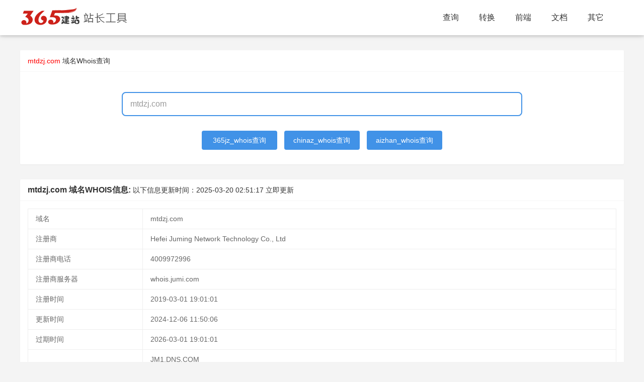

--- FILE ---
content_type: text/css;charset=UTF-8
request_url: https://whois.365jz.com/templates/toolskin/style/365jz.css?zcb2da
body_size: 37069
content:
/*  
365建站器让建站和seo变得简单！
siteurl：http://soft.365jz.com
*/
body { padding:0; margin:0;background-color: #f4f4f4;
    overflow-x: hidden; font-family:"微软雅黑", "宋体", "Trebuchet MS", Tahoma, Arial, sans-serif; color: #222222; font-size: 14px; line-height: 22px;
    font-weight: 300;}
* { padding:0; margin:0;}
div, h1, h2, h3, h4, p, form, ul, label, input, textarea, img, span, dl, dt, dd { margin:0; padding:0;}
table {border-collapse:collapse;}
a { text-decoration: none; color:  #333333;}
a:hover {text-decoration: none;}
ul { padding:0; margin:0;}
li { list-style-type: none;}
img { border: none;}
.clear { clear: both;}
.clear::after {
    content: "";
    display: block;
    clear: both;
}
.font14{font-size:14px;}
.padding-tb30{padding:30px 0;}
.margin_tb20{margin:20px 0;}
.margin_t20{margin:20px 0 0 0;}
.w100{width: 100%;}
/*  
header
*/
.topbg {
    background-color: #f8f8f8;
    height: 70px;
    box-shadow: 0 0 5px #888;
    -moz-box-shadow: 0 0 5px #888;
    -webkit-box-shadow: 0 0 5px #888;
    box-shadow: 0 2px 10px 0 rgb(0 0 0 / 10%);
}
.fixed {
    position: fixed;
    top: 0;
    left: 0;
    z-index: 20000;
    width: 100%;
}
.zcb2daheader{
	height:70px;
    background: #FFF;
    box-shadow: 0 3px 4px rgb(0 0 0 / 10%);
}
.zcb2daheader .logo {position: absolute;left: 0;top: 0;}
.zcb2daheader .logo h1{font-size:24px;line-height: 70px;}
.zcb2daheader .logo img{max-height:70px;padding:0;}
.mr20 {
    margin-right: 20px;
}
#logo {
    display: block;
    margin-left: 0px;
    margin-top: 0px;
    width: 320px;
    height: 70px;
    overflow: hidden;
    background: url(../images/logobg.png) no-repeat 0 center;
}

#logoshop {
    display: block;
    margin-left: 0px;
    margin-top: 0px;
    width: 320px;
    height: 70px;
    overflow: hidden;
    background: url(../images/logoshop.png) no-repeat 0 center;
}

#logotool {
    display: block;
    margin-left: 0px;
    margin-top: 0px;
    width: 320px;
    height: 70px;
    overflow: hidden;
    background: url(../images/logotool.png) no-repeat 0 center;
}
.zcb2danavmenu {position: absolute;right: 0px;top: 0;}.zcb2danavmenu .zcb2danav{background-color: #FFF;}
.zcb2danavmenu ul li:hover {color: #333;}
.zcb2danav-item a,.zcb2danavmenu .zcb2danav-itemed>a{color: #333!important;font-size: 16px;}
.zcb2danav-itemed>.zcb2danav-child {background-color: rgba(0,0,0,.1)!important;}
.zcb2danav .zcb2danav-child a:hover{background: rgba(232,235,239,.8);}
.topPart {
    height: 70px;
}
/*  
banner
*/
    .swiper-container {
      width: 100%;
    }
	.swiper-container img{height:430px}
    .swiper-slide {
      text-align: center;
      font-size: 18px;
      background: #fff;
      display: -webkit-box;
      display: -ms-flexbox;
      display: -webkit-flex;
      display: flex;
      -webkit-box-pack: center;
      -ms-flex-pack: center;
      -webkit-justify-content: center;
      justify-content: center;
      -webkit-box-align: center;
      -ms-flex-align: center;
    }
	.swiper-text{position: absolute;left:0;top:0;z-index:2;text-align:center;color:#FFF;width:100%;HEIGHT: 100%;display: flex;flex-direction: column;justify-content: center;}
	.swiper-text .banner-text-wrap {
         width: 100%;height: 100%;
    }
	.swiper-text .top-banner-text {
    	max-width: 1180px;
    	height: 100%;
    	margin: 0 auto;
    	overflow: hidden;
    	display: flex;
    	flex-direction: column;
    	justify-content: center;
	    padding-left: 20px;
		
	}
	.swiper-text .swiper-panel {
        margin: 0 auto;
        max-width: 960px;
        position: relative;
        padding: 0;
    }
    
    .swiper-text .swiper-panel  .description {
        text-shadow: 0 2px 2px rgb(0 0 0 / 30%);
        color: #fff;
        font-size: 14px;
        padding-top: 10px;
        -webkit-animation-duration: .6s;
        -webkit-animation-delay: .4s;
        -webkit-animation-timing-function: ease;
        -webkit-animation-fill-mode: both;
        -moz-animation-duration: .6s;
        -moz-animation-delay: .4s;
        -moz-animation-timing-function: ease;
        -moz-animation-fill-mode: both;
        -ms-animation-duration: .6s;
        -ms-animation-delay: .4s;
        -ms-animation-timing-function: ease;
        -ms-animation-fill-mode: both;
        animation-duration: .6s;
        animation-delay: .4s;
        animation-timing-function: ease;
        animation-fill-mode: both;
        -webkit-animation-name: fadeInUp;
        -moz-animation-name: fadeInUp;
        -o-animation-name: fadeInUp;
        animation-name: fadeInUp;
    }
    
    .swiper-text .swiper-panel .description h2 {
        font-size: 40px;
        line-height: 40px;
        font-weight: 300;
    }
    .swiper-text .swiper-panel .description p {
        line-height: 26px;
        font-weight: 300;
    }
    .swiper-text .swiper-panel .description h2 a {
        color: #fff;
    }
    
    .swiper-text .swiper-panel .description h2 a:hover {
        text-decoration: none;
        color: rgba(255, 255, 255, 0.95);
    }
    
    .swiper-text .swiper-panel .subtitle {
        font-size: 25px;
        padding: 25px 0 25px 0;
        text-transform: uppercase;
        color: #c3e54b;
    }
    
    .swiper-text .swiper-panel .description .more {
        position: relative;
        display: inline-block;
        padding: 0 25px 0 25px;
        margin:30px 5px 0 5px;
        height: 40px;
        line-height: 40px;
        border: 1px solid #c2c2c2;
        border-color: rgba(255, 255, 255, .2);
        font-size: 20px;
        color: #ccc;
        transition: all .5s;
        -webkit-transition: all .5s;
        font-weight: 300;
    }
    
    .swiper-text .swiper-panel .description .more:hover {
        border-color: rgba(255, 255, 255, .3);
        color: #fff;
        background-color: rgba(255, 255, 255, .05);
        border-radius: 30px;
    }
    
    .swiper-text .swiper-panel .featured-image {
        float: right;
        width: 535px;
        padding-top: 0;
        -webkit-animation-duration: .6s;
        -webkit-animation-delay: .8s;
        -webkit-animation-timing-function: ease;
        -webkit-animation-fill-mode: both;
        -moz-animation-duration: .6s;
        -moz-animation-delay: .8s;
        -moz-animation-timing-function: ease;
        -moz-animation-fill-mode: both;
        -ms-animation-duration: .6s;
        -ms-animation-delay: .8s;
        -ms-animation-timing-function: ease;
        -ms-animation-fill-mode: both;
        animation-duration: .6s;
        animation-delay: .8s;
        animation-timing-function: ease;
        animation-fill-mode: both;
        -webkit-animation-name: bounceIn;
        -moz-animation-name: bounceIn;
        -o-animation-name: bounceIn;
        animation-name: bounceIn;
    }
    .swiper-text .swiper-panel .featured-image img{
        height:auto;
    }
	.swiper-text h3 {
        font-size: 24px;
        text-align: center;
        margin-bottom: 3%;
		color: #FFF;
		line-height: 24px;
    }
	.swiper-text p {
        text-align: center;
		color: #FFF;
		line-height: 26px;
        font-size: 16px;
        font-weight: 300;
    }
	.swiper-text .top-banner-text h2,.swiper-text .top-banner-text p{
		text-align: left;
		margin-bottom: 0;
		line-height: 1.7;
	}
	.swiper-text .swiperbtn {
		display: block;
        background: #0064Cd;
        background-image: -webkit-gradient(linear,right top, left top,color-stop(0, #1dab7d),to(#47de9d));
        background-image: linear-gradient(270deg,#1dab7d 0,#47de9d 100%);
        width: 120px;
        height: 40px;
        line-height: 40px;
        color: #fff;
        text-align: center;
        border-radius: 20px;
		margin:0 auto;
		font-size: 14px;
    }
	.swiper-text .swiperbtn:hover {
        -webkit-box-shadow: 0 1px 5px 0 rgb(34 178 129 / 50%);
        box-shadow: 0 1px 5px 0 rgb(34 178 129 / 50%);
        -webkit-transform: translateY(-5px);
        transform: translateY(-5px);
	}
/* 布局 */
.grid-demo {
    padding: 10px;
    line-height: 50px;
    text-align: center;
    background-color: #79C48C;
    color: #fff;
}
/* container */
.zcb2dasub-menu {
    background: white;
    -webkit-box-shadow: 0px 0px 10px 0px rgb(0 0 0 / 12%);
    box-shadow: 0px 0px 10px 0px rgb(0 0 0 / 12%);
}
.zcb2dasub-menu ul {
    text-align: center;
    font-size: 0;
}
.centerArea {
    max-width: 1200px;
    width: calc(100% - 32px);
    margin: 0 auto;
}
.zcb2dasub-menu ul li {
    float: left;
    position: relative;
}
.zcb2dasub-menu ul li a {
    font-size: 16px;
    font-weight: 400;
    color: #333333;
    line-height: 24px;
    position: relative;
    padding: 18px 0;
    display: inline-block;
    -webkit-transition: all 0.5s;
    transition: all 0.5s;
}
.zcb2dasub-menu ul li.selected a {
    color: #ff5e19;
}
.zcb2dasub-menu ul li:hover a {
    color: #ff5e19;
}
.zcb2dasub-menu ul li.selected a::after {
    width: 100%;
}
.zcb2dasub-menu ul li:hover a::after {
    width: 100%;
}
.zcb2dasub-menu ul li a::after {
    content: "";
    width: 0;
    height: 4px;
    background: #ff5e19;
    position: absolute;
    bottom: 0;
    left: 0;
    -webkit-transition: all 0.5s;
    transition: all 0.5s;
}

@font-face{font-family:'HelveticaNeueLTPro';src:url('../images/HelveticaNeueLTPro-ThEx.ttf?v=20208131600'),url('HelveticaNeueLTPro-ThEx.ttf?v=201808131600') format('embedded-opentype')}
.zcb2darow .zcb2darowtitle{
    text-align: center;padding: 30px 0 20px 0;
}
.zcb2darow .zcb2darowtitle h1{
    font-size: 28px;
    line-height: 30px;
    text-align: center;
    font-weight: 300;
}
.zcb2darow .zcb2darowtitle p{
	font-size: 16px;line-height: 30px;
    color: rgba(119,119,119,1);
    font-family: Arial;
}
.zcb2darow .lead {
    font-size: 16px;
    line-height: 30px;
    text-align: center;  
    font-weight: 300;
}
.zcb2darow .wow {
    background: #EFEFEF;
    -webkit-transition: .7s;
    -moz-transition: .7s;
    -o-transition: .7s;
    transition: .7s;
    padding: 4px;
}
.zcb2darow .wow:hover {
    background: #75B439;
}
.zcb2darow .wow dt img {
    width: 100%;
}
.zcb2darow .wow dd {
    padding: 15px;
}
.zcb2darow .wow dd h1 {
    font-size: 24px;
    text-align: center;
    color: #333;
    font-weight: 300;
}
.zcb2darow .wow dd p {
    color: #646464;
    font-size: 14px;
    text-align: left;
    line-height: 24px;
    margin-top: 10px;
}
.zcb2darow .wow:hover dd h1, .zcb2darow .wow:hover dd p {
    color: #fff;
}
.zcb2darow .perProduct {
    position: relative;
    background: #ffffff;
    border: 1px solid #e1e1e1;
    height: 200px;
	box-shadow: 0 0 15px 0 rgb(0 0 0 / 10%);
    border-radius: 6px;
}
.zcb2darow .perProduct .left {
    float: left;
    width: 40%;
    height: 100%;
    box-sizing: border-box;
}
.zcb2darow .perProduct .left img{
    top: 50%;
    -webkit-transform: translate(0px, 50%);
    transform: translate(0px, 50%);
    position: relative;
    max-width: 90%;
	margin: 0 auto;
    display: block;
}
.zcb2darow .perProduct .right {
    float: left;
    width: 60%;
    font-family: MicrosoftYaHei;
}
.zcb2darow .perProduct .right p {
    padding: 24px 0 16px;
    font-family: MicrosoftYaHei-Bold;
    font-size: 16px;
    color: #333333;
    letter-spacing: 1px;
    line-height: 28px;
}
.zcb2darow .perProduct .right .p {
    font-size: 14px;
    line-height: 28px;
	padding-right:5px;
}
.zcb2darow .perProduct .right .look {
    position: absolute;
    bottom: 16px;
    right: 15px;
    background: #2352be;
    min-width: 80px;
	padding:0 10px;
    height: 40px;
    font-size: 14px;
    color: #ffffff;
    letter-spacing: 0.88px;
    text-align: center;
    line-height: 40px;
    cursor: pointer;
    transition: all .4s;
    text-decoration: none;
	box-shadow: 0 0 15px 0 rgb(0 0 0 / 10%);
    border-radius: 6px;
}
.zcb2darow .perProduct .right .look:hover {
    background-color: #1d3a7d;
}

.zcb2darow .featured-image{text-align: center;}
.zcb2darow .featured-image img{width:70%;}
.zcb2darow .description {
	padding-top:20px;
}
.zcb2darow .description h2 {
    font-size: 24px;
    line-height: 30px;
	padding: 10px;
}
.zcb2darow .description p {
    font-size: 16px;
    line-height: 30px;
	padding: 4px;
}
 a.site-down {
    position: relative;
    padding: 0 30px 0 30px;
	margin:15px 0 0 6px;
    height: 36px;
    line-height: 36px;
	background-color: #0a6dee;
    font-size: 24px;
    color: #ccc;
    transition: all .5s;
    -webkit-transition: all .5s;
}
 a.site-down:hover {
    color: #fff;
    border-radius: 30px;
}
.img4 {
    transition: All 0.4s ease-in-out;
    -webkit-transition: All 0.4s ease-in-out;
    -moz-transition: All 0.4s ease-in-out;
    -o-transition: All 0.4s ease-in-out;
}
.img4:hover {
    transform: translate(0, -10px);
    -webkit-transform: translate(0, -10px);
    -moz-transform: translate(0, -10px);
    -o-transform: translate(0, -10px);
    -ms-transform: translate(0, -10px);
}
.news_content {
    box-shadow: 0 0 15px 0 rgb(0 0 0 / 10%);
    border-radius: 6px;
    overflow: hidden;
    background: #fff;
	transition: All 0.4s ease-in-out;
}
.news_content:hover{
    -webkit-box-shadow: 0 0 10px rgb(0 0 0 / 30%);
    -moz-box-shadow: 0 0 10px rgba(0, 0, 0, .3);
    box-shadow: 0 0 10px rgb(0 0 0 / 30%);
}
.news_img {
    width: 100%;
    height: 180px;
	display: inline-block;
    background-repeat: no-repeat;
    background-size: cover;
    background-position: 50%;
}
.news_info {
    padding: 15px;
    width: 100%;
    box-sizing: border-box;
    overflow: hidden;
	min-height: 165px;
}
.article_title {
    font-size: 16px;
    color: #333;
    text-decoration: none;
    overflow: hidden;
}
.news_summary {
    line-height: 26px;
    color: #878787;
    margin-top: 14px;
    font-size: 14px;
    overflow: hidden;
}
/* 列表 */
.zcb2danews_list_wrap{max-width:1140px;margin:0 auto;}
.news_list_item_line {
    padding: 30px;
	position: relative;
	-webkit-transition: all 0.5s;
    transition: all 0.5s;
	opacity: 1;
    filter: alpha(opacity=100);
    -webkit-transform: translate(0, 0);
    transform: translate(0, 0);
}
.news_list_item_line:hover {
	-webkit-box-shadow: rgba(0,0,0,.12) 0 0 22px;
    -moz-box-shadow: rgba(0,0,0,.12) 0 0 22px;
    box-shadow: rgba(0,0,0,.12) 0 0 22px;
    -webkit-border-radius: 4px;
    -moz-border-radius: 4px;
    border-radius: 4px;
    background: #fff;
    color: #2ba0e8;
	
}
.news_list_item_line:hover a{
	color: #2ba0e8;
}
.news_list_item_header{display:-webkit-box;display:-webkit-flex;display:-moz-box;display:-ms-flexbox;display:flex;-webkit-box-pack:justify;-webkit-justify-content:space-between;-moz-box-pack:justify;-ms-flex-pack:justify;justify-content:space-between;-webkit-box-align:start;-webkit-align-items:flex-start;-moz-box-align:start;-ms-flex-align:start;align-items:flex-start;-webkit-flex-wrap:wrap;-ms-flex-wrap:wrap;flex-wrap:wrap;margin-top:0}
.news_list_item_date {
    font-size: 14px;
    color: #999;
    line-height: 24px;
}
.news_list_item_title {
    font-size: 16px;
    font-weight: 400;
    color: #333;
    line-height: 24px;
}
.news_list_item_link {
    position: absolute;
    top: 0;
    left: 0;
    width: 100%;
    height: 100%;
    z-index: 1;
}
.news_list_item_summery {
    margin-top: 18px;
    font-size: 14px;
    color: #666;
    line-height: 1.7;
}
.news_list_item_group a{
    display: inline-block;
    position: relative;
    height: 26px;
    line-height: 26px;
    max-width: 100%;
    padding: 0 8px;
    border: 1px solid #e5e5e5;
    margin-top: 12px;
    margin-right: 15px;
    -webkit-border-radius: 5px;
    -moz-border-radius: 5px;
    border-radius: 5px;
    color: #999;
    font-size: 12px;
    word-break: keep-all;
    overflow: hidden;
    z-index: 2;
}
.news_list_parting_line {
    height: 0;
    border-bottom: 1px solid #ececec;
    margin: 0 1.6666%;
    -webkit-box-sizing: border-box;
    -moz-box-sizing: border-box;
    box-sizing: border-box;
}
/* 分页 */
.zzpages ul{
	float:left;
	padding:12px 0px 12px 16px;
}
.zzpages ul li{
	display: inline-block;
    height: 35px;
    line-height: 35px;
    background: #fff;
    border: 1px solid #e5e5e5;
    overflow: hidden;
    vertical-align: top;
}
.zzpages li.thisclass {
    background: #292a32;
    border: 1px solid #292a32;
    color: #fff;
}
.zzpages ul li:hover{
    border: 1px solid #292a32;
}
.zzpages ul li a,.zzpages ul li .pageinfo{
	color: #292a32;
    padding: 8px 12px;
}
.zzpages li.thisclass a{
    color: #fff;
}
.zzpages .pageinfo strong{
	color:#555;
	font-weight:normal;
	margin:0px 2px;
}
/* 内容 */
.zcb2daplace{min-height: 56px;background-color: #f2f3f5;line-height: 56px;font-size: 16px;padding:0 20px;margin:20px 0;}
.zcb2dabody{width:100%;overflow-x: hidden;font-size:16px;line-height:28px;padding-bottom:30px;}
.zcb2dabody h2{font-size:20px;line-height:50px;text-align:left;color: #2a2e2e;}
.zcb2dabody .info{padding-bottom:15px;font-family: HelveticaNeueLTPro, 微软雅黑;}
.zcb2dabody .info small{padding:0 1px;}
.zcb2dabody p{padding-bottom: 20px;}
.zcb2dabody img{max-width:98%;height:auto;}
.zcb2dameta-tags{padding: 20px 0;}
.zcb2dameta-tags .zcb2datagitem {
    position: relative;
    display: inline-block;
    height: 30px;
    padding: 0 12px;
    font-size: 14px;
    line-height: 30px;
    vertical-align: top;
    border-radius: 100px;
    background: #f2f3f5;
    margin-bottom: 20px;
}
.zcb2dameta-tags .zcb2datagitem:hover {
    background-color: rgba(0,102,255,.15);
}
.zcb2dameta-tags .zcb2datagitem:not(:last-child) {
    margin-right: 10px;
}
.zcb2dacontext{line-height: 30px;}
/* 自定义内容 */
.zcb2dacontent{width:100%;font-size:16px;line-height:28px;padding-bottom:30px;}
.zcb2dacontent p{padding-bottom: 20px;}

.zcb2dacontent .contain {
    -webkit-box-sizing: content-box;
    box-sizing: content-box;
    padding: 36px 40px;
    background: #FAF7F2;
	box-shadow: 0 0 15px 0 rgb(0 0 0 / 10%);
    border-radius: 6px;
	-webkit-transition: .7s;
    -moz-transition: .7s;
    -o-transition: .7s;
    transition: .7s;
}
.zcb2dacontent .contain:hover {
    background: #EFEFEF;
}
.zcb2dacontent .contain .ch-title {
    font-size: 24px;
    font-weight: 600;
    color: #5d5044;
    line-height: 32px;
    margin-bottom: 6px;
}
.zcb2dacontent .contain .en-title {
    font-size: 16px;
    font-family: HelveticaNeueLTPro;
    color: rgba(133, 114, 90, 0.6);
    line-height: 32px;
    padding-bottom: 8px;
}
.zcb2dacontent .contain .line {
    width: 48px;
    height: 4px;
    background: #ff9f38;
    display: inline-block;
    margin-bottom: 24px;
}
.zcb2dacontent .contain p {
    font-size: 16px;
    font-weight: 400;
    color: #333333;
    line-height: 24px;
    text-align: justify;
}
/* 时间线 */
.twtimeline{
    position: relative;
    min-height: 454px;
}
.twtimeline::before {
    content: "";
    position: absolute;
    height: 100%;
    width: 2px;
    left: 50%;
    top: 0;
    border-left: 2px dashed #ccc7c0;
}
.twtimeline .image{position: relative;}
.twtimeline .img-contain {
    overflow: hidden;
    max-width: 384px;
    display: inline-block;
}
.twtimeline .img-contain img {
    max-width: 384px;
    -webkit-transition: ease-in-out 0.5s;
    transition: ease-in-out 0.5s;
}
.twtimeline .img-contain img:hover {
    -webkit-transform: scale(1.1);
    transform: scale(1.1);
}
.twtimeline .image img {
    max-width: 100%;
}
.twtimeline .image .img-bg {
    background: #eeeeee;
    position: absolute;
    z-index: -1;
    left: 34px;
    top: 34px;
	height: 216px;
    width: 384px;
}
.twtimeline .text .date {
    display: block;
    text-align: left;
    padding-left: 45px;
    background: url(/images/time_icon.png) no-repeat left;
    -webkit-transform: translate(-11px, -11px);
    transform: translate(-11px, -11px);
	font-family: HelveticaNeueLTPro, 微软雅黑;
	font-size: 32px;
	font-weight: bold;
	margin-bottom: 28px;
}
.twtimeline .desc {
    font-size: 16px;
    font-weight: 400;
    color: #333333;
    line-height: 24px;
    position: relative;
	padding-bottom: 28px;
}
.twtimeline .desc ul {
    padding-left: 54px;
}
.twtimeline .desc ul li{
    position: relative;
    margin-bottom: 10px;
}
.twtimeline .desc ul li::before {
    content: "";
    position: absolute;
    height: 5px;
    width: 5px;
    border-radius: 50%;
    left: -16px;
    top: 8px;
    background: #85725a;
}
.twtimeline .text:nth-child(odd){
	padding:0 40px 0 48px;
}
.twtimeline .zda315col-md6:nth-child(odd) .date{
    text-align: right;
	background-position-x: right;
	padding-left: 0;
	padding-right: 45px;
	-webkit-transform: translate(54px, 0px);
    transform: translate(54px, 0px);
}
.twtimeline .image:nth-child(odd){
    top: 50%;
    -webkit-transform: translate(0px, 50%);
    transform: translate(0px, 50%);
    position: relative;
}
.twtimeline .image:nth-child(even){
    text-align: right;
    padding-right: 32px;
    position: relative;
    top: 50%;
    -webkit-transform: translate(0px, 50%);
    transform: translate(0px, 50%);
}
.twtimeline .image:nth-child(even) .img-bg{
    background: #eeeeee;
    position: absolute;
    z-index: -1;
	left: auto;
    right: 70px;
    top: 34px;
}
.jzyoushi .zcb2dacol-md4 {
    text-align: center;
}

.jzyoushi .liImg {
    height: 60px;
    padding-bottom: 10px;
}

.jzyoushi dl {
    margin-top: 15px;
}

.jzyoushi dt {
    font-size: 22px;
    color: #333;
    line-height: 1;
    padding: 10px 0;
}

.jzyoushi .ysli {
    -moz-box-shadow: 0 18px 30px rgba(0, 0, 89, .1);
    -webkit-box-shadow: 0 18px 30px rgba(0, 0, 89, .1);
    box-shadow: 0 18px 30px rgba(0, 0, 89, .1);
    padding: 40px 0;
    margin-top: 30px;
    text-align: center;
    background-color: #fff;
    transition-delay: .2s;
    -moz-transition-delay: .2s;
    -webkit-transition-delay: .2s;
    -o-transition-delay: .2s;
    -ms-transition-delay: .2s;
    transition: all .5s;
    -moz-transition: all .5s;
    -o-transition: all .5s;
    -ms-transition: all .5s;
    -webkit-transition: all .5s;
}

.jzyoushi .ysli:hover {
    transform: translate3d(0, -10px, 0);
    -moz-transform: translate3d(0, -10px, 0);
    -o-transform: translate3d(0, -10px, 0);
    -ms-transform: translate3d(0, -10px, 0);
    -webkit-transform: translate3d(0, -10px, 0);
    box-shadow: 0 3px 20px 0 rgba(0, 0, 0, 0.1);
}

.jzyoushi dd {
    font-size: 14px;
    color: #666;
    line-height: 24px;
    margin-top: 10px;
}

.jz-modelContainer {
    width: 1200px;
    height: auto;
    margin: 0 auto;
}

.jz-modelPreForm-wrap {
    padding-top: 22px;
    padding-bottom: 10px;
    margin: -10px;
    overflow: hidden;
}
.jz-modelPreForm-wrap>*{
    padding: 10px;
}
.jz-modelPreForm {
    float: left;
    transition: transform .3s ease, box-shadow .3s ease;
}

.jz-modelPreForm .fk_pcModel_wrap {
    overflow: hidden;
    width: 100%;
    height: 100%;
}

.rollImg {
    width: 33.33333333%;
    height: 250px;
    margin-bottom: 68px;
    position: relative;
    display: block;
    box-sizing: border-box;
}

.img_preview .rollImg {
    width: 500px;
}

.jz-modelPreForm .f-modelPreInnerForm {
    width: 100%;
    height: 236px;
    position: relative;
    -webkit-transition: -webkit-transform .2s ease-out;
    -moz-transition: -moz-transform .2s ease-out;
    -o-transition: -o-transform .2s ease-out;
    -ms-transition: -ms-transform .2s ease-out;
    transition: transform .2s ease-out;
}

.img_preview .jz-modelPreForm .f-modelPreInnerForm {
    width: 100%;
}

.jz-modelPreForm .f-pcModelImg {
    width: 100%;
}

.jz-websiteWin {
    width: 100%;
    height: 230px;
    padding: 6px;
    position: absolute;
    left: -6px;
    top: -6px;
}

.jz-modelPreForm .f-pcModel {
    width: auto;
    height: 236px;
    left: 0;
    top: 0;
    border: 0;
    overflow: auto;
    position: relative;
}

.img_preview .jz-modelPreForm .f-pcModel {
    box-shadow: 0 0 15px 0 rgb(0 0 0 / 10%);
    border-radius: 6px;
    height: 280px;
}

.jz-modelPreForm.rollImg .f-pcModulePic {
    display: none;
    position: absolute;
    width: 100%;
    height: 100%;
    background-color: #000;
    opacity: 0;
    top: 0;
    border-top-left-radius: 6px;
    border-top-right-radius: 6px;
}

.jz-modelPreForm.rollImg .f-modelBtn .f-pcModelUrl {
    top: 12px;
}

.jz-modelPreForm .f-pcModelUrl {
    position: absolute;
    display: block;
    line-height: 34px;
    text-align: center;
    height: 34px;
    color: #fff;
    font-size: 14px;
    border-radius: 20px;
    top: 91px;
    z-index: 2;
}

.modelLeftContainer a {
    text-decoration: none;
}

.jz-modelPreForm.rollImg .f-show {
    display: none;
    width: 96px;
    background-color: #2f82ff;
    float: right;
    right: 60px;
}

.jz-modelPreForm.rollImg .f-reg {
    display: none;
    width: 116px;
    background-color: #fd6040;
    left: 60px;
}

.jz-modelPreForm.rollImg .f-pcModelName {
    width: 100%;
    height: 60px;
    line-height: 60px;
    font-size: 15px;
    text-align: center;
}

.ellipsis {
    text-overflow: ellipsis;
    -o-text-overflow: ellipsis;
    -moz-text-overflow: ellipsis;
    white-space: nowrap;
    overflow: hidden;
}

.jz-modelPreForm .f-modelPreInnerForm:hover .f-pcModulePic {
    display: block;
}

.jz-modelPreForm.rollImg .f-modelPreInnerForm:hover .f-modelBtn {
    width: 100%;
    height: 58px;
    margin-top: 0;
    position: relative;
    background: #fff;
    box-shadow: 0 0 7px 0 rgba(0, 0, 0, 0.11);
}

.jz-modelPreForm .f-modelPreInnerForm:hover .f-reg {
    display: block;
}

.jz-modelPreForm .f-reg:hover {
    background-color: #fd705b;
}

.jz-modelPreForm .f-modelPreInnerForm:hover .f-show {
    display: block;
}


.jz-more {
    width: 184px;
    height: 54px;
    border: 1px solid #2f82ff;
    color: #2f82ff;
    border-radius: 40px;
    text-align: center;
    line-height: 54px;
    font-size: 16px;
    -webkit-transition: background-color .3s;
    transition: background-color .3s;
    display: block;
    margin: 0 auto;
    text-decoration: none;
    margin-bottom: 30px;
}

.jz-more:hover {
    color: #fff;
    background: #2f82ff;
    text-decoration: none;
}

.jz-more:hover span {
    opacity: 0;
    display: inline-block;
    transform: translate(-150px, -50px) rotate(-180deg) scale(3);
    animation: revolveScale .4s forwards;
}

.jz-more:hover span:nth-of-type(2) {
    animation-delay: .05s;
}

.jz-more:hover span:nth-of-type(3) {
    animation-delay: .1s;
}

.jz-more:hover span:nth-of-type(4) {
    animation-delay: .15s;
}
@keyframes revolveScale {
    60% {
        transform: translate(20px, 20px) rotate(30deg) scale(.3);
    }
    100% {
        transform: translate(0) rotate(0) scale(1);
        opacity: 1;
    }
}
.bbs_main {
    background: #fff;
    width: 100%;
    overflow: hidden;
    padding: 20px 0;
    margin-bottom: 20px;
}

.bbs_main .classify h2 {
    font-size: 16px;
    color: #333;
    font-weight: 400;
    padding-left: 5px;
    margin: 15px 0;
    border-left: 2px solid #ee4325;
    border-bottom: 1px dotted #CCC;
    height: 30px;
}

.bbs_main .classify h2 a.title {
    float: left;
}

.bbs_main .classify h2 a.more {
    font-size: 12px;
    line-height: 22px;
    color: #0064Cd;
    float: right;
}

.bbs_main .classify h2:after {
    content: '';
    display: block;
    visibility: hidden;
    clear: both;
    height: 0;
}

.bbs_main .classify>div {
    display: -webkit-box;
    display: -ms-flexbox;
    display: flex;
    -webkit-box-pack: justify;
    -ms-flex-pack: justify;
    justify-content: space-between;
    -ms-flex-wrap: wrap;
    flex-wrap: wrap;
}

.bbs_main .classify>div .classify-item {
    background: #fff;
    width: 280px;
    height: 120px;
    display: -webkit-box;
    display: -ms-flexbox;
    display: flex;
    -ms-flex-pack: distribute;
    justify-content: space-around;
    -webkit-box-align: center;
    -ms-flex-align: center;
    align-items: center;
    margin: 0 20px 20px 20px;
}

.bbs_main .classify>div .classify-item:hover {
    -webkit-box-shadow: 0 10px 20px rgba(0, 0, 0, .1);
    box-shadow: 0 10px 20px rgba(0, 0, 0, .1);
    -webkit-transform: translate3d(0, -2px, 0);
    transform: translate3d(0, -2px, 0);
}

.bbs_main .classify>div .classify-item>div {
    width: 170px;
    height: 90px;
    display: -webkit-box;
    display: -ms-flexbox;
    display: flex;
    -webkit-box-orient: vertical;
    -webkit-box-direction: normal;
    -ms-flex-direction: column;
    flex-direction: column;
    -webkit-box-pack: start;
    -ms-flex-pack: start;
    justify-content: flex-start;
}

.bbs_main .classify>div .classify-item>div>h3 {
    font-size: 14px;
    font-weight: 600;
    line-height: 40px;
    margin: 0;
}

.bbs_main .classify>div .classify-item>div>p {
    margin: 0;
}

.bbs_main .classify>div .classify-item img {
    width: 56px;
    height: 56px;
}

.bbs_main .zcb2datab {
    width: 1200px;
    margin: 0 auto;
}

.bbs_main .zcb2datab-title {
    border: none;
    width: 320px;
    height: 60px;
    margin: 0 auto;
}

.bbs_main .zcb2datab-title li {
    font-size: 26px;
    padding: 0;
}

.bbs_main .zcb2datab-title li+li {
    margin-left: 50px;
}

.bbs_main .zcb2datab-brief>.zcb2datab-title .zcb2dathis {
    color: #56BF5C;
}

.zcb2datab-brief>.zcb2datab-more li.zcb2dathis:after,
.zcb2datab-brief>.zcb2datab-title .zcb2dathis:after {
    border: none;
    border-radius: 0;
    border-bottom: 2px solid #56BF5C;
}

.bbs_main h3 {
    font-size: 26px;
    display: block;
    font-weight: normal;
    margin: 10px 0 10px 0;
}

.bbs_main .lead {
    font-size: 16px;
    line-height: 30px;
    height: 66px;
    text-align: center;
}

.case {
    width: 1200px;
    margin: 0px auto;
    overflow: hidden;
}

.bbs_main .case {
    margin-top: 10px;
}

.news_con {
    width: 580px;
    clear: both;
    overflow: hidden;
    text-align: left;
    margin: 10px auto;
}

.bbsnews .news_con {
    width: 100%;
}

.bbsnews .new_list {
    width: 49%;
    float: left;
    overflow: hidden;
}

.bbsnews .new_list h2 {
    width: 550px;
    overflow: hidden;
}

.bbsnews .title a {
    float: left;
    display: block;
    font-size: 14px;
    margin: 5px 0 0 15px;
    color: #262626;
}

.bbsnews_con {
    width: 495px;
    clear: both;
    overflow: hidden;
    text-align: left;
    margin: 10px auto;
}
.new_list {
    padding-left: 5px;
    overflow: hidden;
    width: 610px;
    height: 30px;
    line-height: 26px;
}

.new_list dd h2 a {
    color: #343434;
    font-family: "Microsoft YaHei";
    font-weight: 300;
    font-size: 16px;
}

.new_list dt {
    float: left;
    margin-right: 11px;
}

.new_list dt img {
    width: 87px;
    height: 54px;
    border: #ccc 1px solid;
}

.new_list .data {
    background: #8AD698;
    width: 56px;
    color: #fff;
    margin: 0 10px;
    display: inline-block;
    text-align: center;
    line-height: 14px;
    font-size: 14px;
    padding: 2px 0;
    border-radius: 8px;
}
/*列表页*/
    
#post_list {
    margin-top: 0px;
    padding-left: 0px;
    padding-right: 0px;
    padding-top: 10px;
    text-align: left;
}
@font-face {font-family: "iconfont";
    src: url('../images/iconfont.eot'); /* IE9*/
    src: url('../images/iconfont.eot?#iefix') format('embedded-opentype'), /* IE6-IE8 */
    url('../images/iconfont.woff') format('woff'), /* chrome茫鈧乫irefox */
    url('../images/iconfont.ttf') format('truetype');
  }
  .iconfont {
      font-family: "iconfont" !important;
      font-size: 16px;
      font-style: normal;
      -webkit-font-smoothing: antialiased;
      -webkit-text-stroke-width: 0.2px;
      -moz-osx-font-smoothing: grayscale;
  }
.menuTitle {
    background: #75B439;
    font-size: 12px;
    font-weight: normal;
    color: white;
    height: 26px;
    line-height: 26px;
    margin-bottom: 8px;
    display: block;
    cursor: pointer;
}

#post_list dt {
    height: 30px;
    line-height: 30px;
    overflow: hidden;
    clear: both;
}

#post_list dt strong {
    height: 30px;
    line-height: 30px;
    padding-left: 8px;
    padding-right: 4px;
    display: block;
    float: left;
    color: #fff;
    letter-spacing: 1px;
}

#post_list dt strong a {
    color: #fff;
}

#post_list dt strong a:hover {
    color: #fff;
    text-decoration: underline;
}

#post_list dt span.more {
    float: right;
    position: relative;
    line-height: 25px;
    padding-right: 8px;
    color: #fff;
}

#post_list dt span.more a {
    color: #fff;
    text-decoration: none;
}

#post_list dt span.more a:hover {
    color: #fff;
    text-decoration: underline;
}

.post_item {
    border-bottom: dotted #CCC;
    border-width: 1px;
    margin-bottom: 15px;
    padding-bottom: 5px;
}

.digg-badge {
    float: left;
    text-align: center;
    font-size: 85%;
    margin: 0 15px 0 0;
    padding: 0;
    list-style: none;
    background: #fff9d7;
    border-radius: 5px;
    width: 60px;
    height: 70px;
    display: inline-block;
}

.digg-badge .counter a {
    display: block;
    padding: 10px 0 4px 0;
    text-decoration: none;
    width: 60px;
    min-height: 35px;
    color: #ef9445;
    text-align: center;
}

.digg-badge .counter a strong {
    font-size: 1.5em;
    font-weight: normal;
    letter-spacing: -1px;
    line-height: 1;
    display: block;
    color: #ef9445;
}

.digg-badge .counter i {
    display: inline-block;
    font-size: 18px;
    margin-top: 7px;
}

.digg {
    float: left;
    width: 80px;
}

.diggit {
    background: url(../images/upupbig.gif) no-repeat;
    cursor: pointer;
    float: left;
    height: 52px;
    margin-top: 2px;
    text-align: center;
    text-indent: 0px;
    width: 66px;
}

.diggitbig {
    background: url(../images/upupbig.gif) no-repeat;
    cursor: pointer;
    float: left;
    height: 52px;
    margin-top: 2px;
    text-align: center;
    text-indent: 0px;
    width: 66px;
}

#post_list h3 {
    font-size: 14px;
    margin: 0px 0px 5px;
}

.diggnum {
    color: #075DB3;
    font-family: Verdana;
    font-size: 14px;
    line-height: 2.2em;
}

.digg_tip {
    font-size: 12px;
    margin-top: 5px;
}

.post_item_body {
    line-height: 150%;
    margin-left: 50px;
    padding-top: 1px;
}

.post_item_list {
    margin-left: 15px;
    height: 22px;
}

.post_item_bodybig {
    line-height: 150%;
    margin-left: 80px;
    padding-top: 1px;
}

a.titlelnk:link,
a.titlelnk:active,
a.titlelnk:visited {
    color: #105CB6;
    font-size: 14px;
    font-weight: bold;
    text-decoration: underline;
}

#post_list .post_item_summary {
    color: #333;
    font-size: 12px;
    line-height: 1.8em;
    margin-bottom: 5px;
    overflow: hidden;
    padding-right: 5px;
    padding-top: 5px;
}

.post_item_foot {
    color: #555;
    margin-left: 30px;
    padding-top: 5px;
}

#post_list .article_comment {
    background: transparent url(../images/icon_comment.gif) no-repeat scroll 0px 0px;
    margin-left: 1px;
    padding-left: 18px;
    padding-right: 5px;
}

#post_list .article_view {
    background: transparent url(../images/icon_arrow.gif) no-repeat scroll 0px 0px;
    margin-left: 1px;
    padding-left: 18px;
    padding-right: 5px;
}
.margintb16 {
    margin: 16px auto;
}
.content-txt {
    text-align: left;
    font-size: 16px;
    line-height: 1.8;
    margin: 0px 10px 0px 10px;
    color: #393939;
    overflow: hidden;
}
.content-txt p {
    margin-bottom: 20px;
}
.boxoff {
    height: 10px;
    overflow: hidden;
    clear: both;
    background: url(../images/boxoff.gif) left 15px repeat-x;
    margin: 0px 4px;
    padding-top: 10px;
}
.boxoff strong {
    display: block;
    width: 8px;
    height: 10px;
    overflow: hidden;
    font-size: 0px;
    line-height: 50px;
    background: url(../images/boxoff.gif) right -10px no-repeat;
    float: left;
}
.handle {
    height: 62px;
    padding-top: 15px;
    overflow: hidden;
    clear: both;
}
.list_pages ul {
    padding: 12px 0px 12px 16px;
    list-style: none;
    text-align: center;
    }
    .list_pages ul li {
    display: inline-block;
        height: 35px;
        line-height: 35px;
        background: #fff;
        border: 1px solid #e5e5e5;
        overflow: hidden;
        vertical-align: top;
    }
    .list_pages ul li:hover {
        background: #fff;
        border: 1px solid #292a32;
        text-decoration: none;
    }
    .list_pages .thisclass {
        background: #292a32;
        border: 1px solid #292a32;
        color: #fff;
    }
    .list_pages .thisclass a{
        color: #fff;

    }
    .list_pages .thisclass a:hover{
        color: #555;

    }
    .list_pages ul li a {
    padding: 0 12px;
    color: #555;
    display: block;
    }
    .list_pages ul li .pageinfo {
    padding: 0 12px;	
    }
.contentleft {
    padding: 20px 20px;
    background: #FFF;
    box-shadow: 0 0 10px #ccc;
}

.contentright {
    margin: 0px;
    padding: 0 0 10px 0;
    background: #FFF;
    box-shadow: 0 0 10px #ccc;
}
.contentright-title {
    font-weight: normal;
    color: white;
    height: 36px;
    line-height: 36px;
    display: block;
    font-size: 14px;
    font-family: "Microsoft YaHei", sans-serif, 宋体;
    text-align: left;
    padding-left: 10px;
    background: rgb(117, 180, 57);
}
.place {
    padding: 0px 9px;
    background: #f8f8f8;
    text-align: left;
    overflow: hidden;
    height: 36px;
    line-height: 36px;
}
.contentleft h1 {
    color: #c30;
    font-size: 18px;
    line-height: 36px;
    text-align: center;
}
.mb-banner {
    height: 140px;
    background: #0075cf url(../images/banner-search.jpg) center center no-repeat;
}

.mb-banner-contentWrap {
    min-width: 400px;
    width: 68%;
    margin: 0 auto;
    padding: 30px 0 20px 0;
}
.mb-searchtj{
    min-width: 400px;
    width: 77%;
    margin: 0 auto;
    position: relative;
}
.mb-searchtj table{
    margin-left: 5px;
}
.mb-searchtj table td{
    padding: 9px 5px;
    min-height: 20px;
    line-height: 20px;
}
.mb-searchtj table a {
    display: inline-block;
    width: 100px;
    height: 38px;
    line-height: 38px;
    margin-right: 10px;
    margin-bottom: 10px;
    text-align: center;
    font-size: 14px;
    color: #fff;
    border-radius: 4px;
    text-decoration: none;
    background: #4192E7;
}
.mb-searchtj table a:hover {
    opacity: .8;
}
.mb-searchFrame {
    width: 100%;
    padding: 0;
    position: relative;
}

.mb-searchFrame .f-searchAreaWrap,
.mb-searchFrame .f-searchIconWrap {
    height: 100%;
    float: left;
}


.mb-searchFrame .f-searchInput {
    width: 100%;
    box-sizing: border-box;
    height: 48px;
    padding: 0 15px;
    line-height: 48px;
    font-size: 16px;
    color: #999999;
    border-radius: 8px;
    border: solid 2px #4192E7;
    overflow: hidden;
}

.mb-searchFrame .f-searchIconWrap {
    min-width: 26px;
    width: 10%;
    float: right;
    cursor: pointer;
    position: relative;
    right: -10px;
}

.mb-icon-search {
    height: 46px;
    width: 100%;
    background: url(../images/search2.png) no-repeat center right;
    display: inline-block;
}
.mb-searchFrame #ToolBox {
    box-shadow: 0px 2px 5px 0px #eee;
    left: 0;
    top: 50px;
    width: 100%;
    background-color: #FFF;
    position: absolute;
    z-index: 999;
}

.mb-searchFrame #ToolBox ul {
    margin: 0;
    padding: 10px 0;
}

.mb-searchFrame #ToolBox li {
    padding: 0 18px;
    height: 30px;
    line-height: 30px;
    color: #666666;
    background: transparent;
}

.mb-searchFrame #ToolBox li a {
    width: 85%;
    font-size: 14px;
    color: #666666;
    overflow: hidden;
    white-space: nowrap;
    text-overflow: ellipsis;
}

.mb-searchFrame #ToolBox li:hover {
    background: #f0f7ff;

}

.mb-searchFrame #ToolBox li:hover a {
    color: #4192E7;
    background: transparent;
}

.mb-searchFrame #ToolBox .zcb2daicon {
    float: right;
    line-height: 30px;
    font-size: 20px;
    padding-left: 10px;
    color: #ccc;
    cursor: pointer;
}
.mb-searchFrame #ToolBox .zcb2daicon{
    color:#4192E7;
}
.mb-searchFrame .mb-searchtj #ToolBox{
    left: 10px;
    top: 58px;
    width: 69%;
}

.jz-sonnav {
    height: 66px;
    background: #f6f8fb;
}

.jz-sonnav .f-wrap {
    width: 1200px;
    margin: 0 auto;
    height: 66px;
    font-size: 16px;
    position: relative;
    color: #333;
    text-decoration: none;
}

.jz-sonnav .f-wrap .zcb2danav a {
    TEXT-ALIGN: center;
    TEXT-DECORATION: none;
    padding: 0 20px;
}
.shopdata-intro {
    margin: 30px 0;
    background-color: #fff;
}

.store-detail-info {
    position: absolute;
    right: 15px;
    top: 0;
    font-size: 0;
}

.store-detail-info .item {
    display: inline-block;
    vertical-align: middle;
    font-size: 14px;
}

.store-self-product {
    position: relative;
    display: inline-block;
    vertical-align: middle;
    font-size: 0;
}

.store-self-product span {
    font-size: 14px;
    height: 26px;
    line-height: 26px;
    padding: 0 10px;
    border-radius: 2px 0 0 2px;
    vertical-align: middle;
}

.shopdata-intro .intro-txt {
    padding: 10px;
}

.shopdata-intro .intro-txt .title {
    line-height: 35px;
    padding: 30px 0 20px;
    font-size: 32px;
    color: #333;
}

.shopdata-intro .intro-txt .title span {
    display: inline-block;
    font-size: 18px;
    line-height: 30px;
    padding: 0 10px;
    color: #FFF;
    background-color: #383e49;
    border-radius: 3px;
    vertical-align: top;
    margin-top: 24px;
    margin-right: 10px;
}

.shopdata-intro .intro-txt p.desc {
    font-size: 16px;
    color: #8b8b8b;
    line-height: 28px;
    letter-spacing: 1px;
}

.shopdata-intro .intro-txt .writer {
    font-size: 14px;
    color: #8b8b8b;
    line-height: 28px;
    padding-top: 10px;
}

.store-attrs {
    padding: 20px 0 15px;
}

.store-attrs li {
    display: inline-block;
    margin-right: 30px;
    color: #bbb;
    vertical-align: middle;
}

.store-attr.shopdata-intro .intro-txt {
    padding: 10px;
}

.shopdata-intro .intro-txt .title {
    line-height: 35px;
    padding: 30px 0 20px;
    font-size: 32px;
    color: #333;
}

.shopdata-intro .intro-txt .title span {
    display: inline-block;
    font-size: 18px;
    line-height: 30px;
    padding: 0 10px;
    color: #FFF;
    background-color: #383e49;
    border-radius: 3px;
    vertical-align: top;
    margin-top: 24px;
    margin-right: 10px;
}
.shopdata-intro .intro-txt #introrate{margin-bottom: 45px;}
.shopdata-intro .intro-txt #shopEvent a{display: inline-block;  margin-right: 25px;  width: 200px;
    line-height: 52px;
    font-size: 18px; color: #FFF; text-align: center; border-radius: 2px;}
.shopdata-intro .intro-txt #shopEvent a i{font-size: 20px; margin-right: 10px; display: inline-block; vertical-align: top;}
.shopdata-intro .intro-txt .collect-price{color: #f44e2d; font-size: 26px; padding-top: 15px; padding-bottom: 20px; line-height: 22px;}
.shopdata-intro .intro-txt.collect .collect-price span{font-size: 14px;}
.xgmb .rollImg {
    margin-left: 40px;
}
.store-detail-price{padding-top: 15px;}
.store-detail-price span{ font-size: 26px; color: #EF4E33;}
.store-detail-price cite{font-style: normal;}
.store-detail-active{padding: 50px 0 20px;}
.shopdata-content .layui-card-body{padding: 30px;}
.shopdata-content .detail-body img{border: 1px solid #f6f6f6; cursor: default;}
.store-bg-green{background-color: #5CD47D;}
.store-bg-orange{background-color: #FF9434;}
.store-bg-blue{background-color: #5694E9;}
.photos{height:320px;overflow:hidden;}
.contentleft .source {
    margin: 10px auto;
}
.join-strong-gw {
    font-family: Georgia;
    font-size: 18px;
    color: #ee542a;
}
.news_infojc{text-align: center;min-height: 135px;}
.news_infojc .article_title{font-weight: bold;}
.tleft{text-align: left;}
.catalog-body{padding:10px 20px;}

.sidebar-body {
    height: 100%;
    overflow-x: hidden;
    overflow-y: auto;
    position: relative;
}
.sidebar-body .catalog-body>ul {
    padding-right: 10px;
}
.sidebar-body .catalog-body ul {
    list-style: none;
    padding: 0;
    margin: 0;
}

.sidebar-body .catalog-body>ul>li {
    margin-left: 0;
}
.sidebar-body .catalog-body ul li {
    line-height: 30px;
    margin-left: 0px;
    cursor: pointer;
    white-space: nowrap;
    width: 100%;
    overflow: hidden;
}
.sidebar-body .catalog-body ul h2{
	font-size:14px;
	padding: 10px 0px 10px 10px;
}
.sidebar-body .catalog-body ul li .wholerow {
    width: 100%;
    position: absolute;
    left: 0;
    user-select: none;
    height: 30px;
	
}
.sidebar-body .catalog-body ul li:hover{
    background: #f2f2f2;
}
.sidebar-body .catalog-body ul li.currentLink{
    background: #f2f2f2;
}

.sidebar-body .catalog-body ul li .text {
    display:block;
	padding-left:10px;
    line-height: 30px;
    word-break: keep-all;
    white-space: nowrap;
    color: #666;
    vertical-align: middle;
    position: relative;
	    font-size: 12px;
}
.sidebar-body .catalog-body ul li.currentLink .text{
   color: #666;
}
.html5_new {
    background: transparent url(../images/table_bg_html5.png) top right no-repeat;
}
.browsersupport .bsIE {
	background-image: url('../images/compatible_ie.png');
}

table.browsersupport .bsFirefox {
	background-image: url('../images/compatible_firefox.png');
}

table.browsersupport .bsChrome {
	background-image: url('../images/compatible_chrome.png');
}

table.browsersupport .bsSafari {
	background-image: url('../images/compatible_safari.png');
}

table.browsersupport .bsOpera {
	background-image: url('../images/compatible_opera.png');
}

table.browsersupport .bsNoIE {
	background-image: url('../images/incompatible_ie.png');
}

table.browsersupport .bsNoFirefox {
	background-image: url('../images/incompatible_firefox.png');
}

table.browsersupport .bsNoChrome {
	background-image: url('../images/incompatible_chrome.png');
}

table.browsersupport .bsNoSafari {
	background-image: url('../images/incompatible_safari.png');
}

table.browsersupport .bsNoOpera {
	background-image: url('../images/incompatible_opera.png');
}

table.browsersupport .bsPreIE {
	background-image: url('../images/precompatible_ie.gif');
}

table.browsersupport .bsPreFirefox {
	background-image: url('../images/precompatible_firefox.gif');
}

table.browsersupport .bsPreChrome {
	background-image: url('../images/precompatible_chrome.gif');
}

table.browsersupport .bsPreSafari {
	background-image: url('../images/precompatible_safari.gif');
}

table.browsersupport .bsPreOpera {
	background-image: url('../images/precompatible_opera.gif');
}
table.browsersupport td {
    padding: 0;
    height: 86px;
    width: 86px;
    vertical-align: middle;
    background: #fdfcf8 no-repeat center;
    border: 1px solid #ddd;
}
table.browsersupport td {
    text-align: center;
}
p.tiy {
    border: none;
    display: inline-block;
    outline: 0;
    padding: 8px 18px;
    margin-top: 15px;
    margin-bottom: 10px;
    vertical-align: middle;
    overflow: hidden;
    text-decoration: none;
    color: #fff;
    background-color: #e9686b;
    text-align: center;
    transition: .2s ease-out;
    cursor: pointer;
    white-space: nowrap;
    box-shadow: 0px 2px 6px rgba(0,0,0,0.12), 0px 1px 2px rgba(0,0,0,0.24);
    font-family: 'å¾®è½¯é›…é»‘';
    border-radius: 2px;
}
p.tiy a:link, p.tiy a:visited {
    color: #fff;
    text-decoration: none;
}
#articlecontent .example h2 {
    font-size: 18px;
    color: #3f3f3f;
}
.example dt{
    margin: 15px 0 5px 0;
}
.jcintro p {
    margin: 12px 0 0 0;
    line-height: 150%;
}
.jcintro a:link, .jcintro a:visited {
    text-decoration: none;
    color: #900b09;
	font-size:14px;
    background: transparent;
    border-bottom: 1px solid #900b09;
}
.jcintro strong {
    font-size: 16px;
    color: #3f3f3f;
    font-weight: 800;
}
.jcintro div {
    margin: 0 0 0 25px;
    padding: 30px 0 30px 0;
    border: 0;
    border-bottom: 1px solid #aaa;
}
.jcintro dt {
    margin: 15px 0 5px 0;
}
.ranking {
    margin: 10px 0;
}
.clearfix {
    display: block;
}
.ranking  .sz {
    width: 28px;
    margin-right: 6px;
}
.center {
    text-align: center;
}
.font16 {
    font-size: 20px;
	font-family: "georgia", "STHeiti", "Microsoft YaHei", "simsun", "sans-serif", Arial;
	height: 24px;
	line-height:20px;
	padding:0 2px 0 5px;
}
.no1,.no2,.no3{color: #d52b2b;}
.left {
    float: left;
}
.ranking  .biaot {
    width: 300px;
	line-height:24px;
}
.clearfix:after {
    clear: both;
    display: block;
    content: "";
    height: 0;
    line-height: 0;
    visibility: hidden;
}
.content-bbs {
    list-style: none;
    background: #f0f7fc;
    font-size: 12px;
    color: #444;
    padding: 4px;
    margin: 8px auto;
    overflow: hidden;
    white-space: nowrap;
    text-overflow: ellipsis;
    -o-text-overflow: ellipsis;
    -moz-border-radius: 5px;
    -webkit-border-radius: 5px;
    border-radius: 5px;
    text-indent: 6px;
    color: #666;
}
.art_xg {
    margin: 0px;
    padding: 10px 20px;
    text-align: left;
    overflow: hidden;
    clear: both;
}
.art_xg h4 {
    color: #006699;
    font-size: 14px;
    font-weight: bold;
	margin:5px 0;
}
.art_xg ul li {
    background: url(../images/newsli.gif) no-repeat 8px 50%;
    text-align: left;
    color: #006699;
    line-height: 28px;
    padding-left: 20px;
    font-size: 14px;
    display: block;
}
/* footer */
.zcb2dafooter{margin:0 auto; color:#8b8888; background: #282828;border-top: 1px solid #C7CED1; text-align:center;position: relative;}
.zcb2dafooter a{color:#8b8888;}
.zcb2dafooter a:hover{color:#FFF;}
.zcb2dafooter .zcb2daflink{padding-bottom:20px;}
.zcb2dafooter .zcb2daflink li{display: inline-block;margin-left: 10px;}
.zcb2dafooter .footerserver{padding:30px 0 20px 0;text-align:left;}
.zcb2dafooter dl{margin:0 0 10px 50px;}
.zcb2dafooter dt {
    position: relative;
    font-size: 16px;
    color: #fff;
    line-height: 20px;
    margin-bottom: 10px;
}
.zcb2dafooter dd {
    
    line-height: 30px;
}

.footerc {
    background: #000;
    color: #8b8888;
	padding:30px 0;
	line-height:22px;
}
/* diy */
.jz-numberBar {
    position: relative;
    margin: 30px auto 20px auto;
    z-index: 2;
    background: #fff;
    color: #333;
    padding: 25px 0;
    border-radius: 0 0 5px 5px;
}
.jz-numberBar .f-num {
    font-size: 40px;
    line-height: 1;
    vertical-align: middle;
    font-family: HelveticaNeueLTPro, 微软雅黑;
}
.f-numberItem-safeRun .text-day {
    margin-left: 13px;
    vertical-align: middle;
    line-height: 45px;
    font-size: 18px;
    color: #3a405b;
}
.jz-numberBar .f-numberDesc {
    width: auto;
    font-size: 18px;
    color: #989baf;
    vertical-align: middle;
    line-height: 45px;
    margin-left: 14px;
}
.f-numWrap{
	text-align:center;
}
.jz-numberBar .zcb2dacol-md3{
	display: flex;
    padding: 20px 0;
    justify-content: space-around;
    align-items: center;}
.jz-numberBar .flag {
    color: #fff;
    display: flex;
    align-items: center;
    cursor: default;
    transition: all .3s ease-in-out;
}
.jz-numberBar .flag img {
    max-height: 40px;
    margin-right: 15px;
}
.jz-numberBar .flag h3 {
    font-size: 22px;
    color: #333;
    opacity: .85;
}
.jz-numberBar .flag p {
    font-size: 14px;
    opacity: .8;
    color: #666;
}
.zcb2danav-child {line-height: 45px;}

.jz-project {
    background-repeat: no-repeat;
    background-position: top center;
    -moz-background-size: cover;
    -webkit-background-size: cover;
    background-size: cover;
    width: 100%;
    height: 300px;
    padding-top: 30px;
    background-image: url(../images/bannerbg.jpg);
}

.jz-project-contentWrap {
    width: 1200px;
    margin: 20px auto;
}

.jz-project_wrapper {
    margin: 30px 0;
    color: #FFF;
    text-align: center;
    font-size: 20px;
}

.jz-project_wrapper h1 {
    margin: 20px 0;
    font-size: 50px;
    line-height: 60px;
    letter-spacing: 10px;
}

.jz-project-contentWrap .jz-more {
    background-color: #2f82ff;
    color: #FFF;
    letter-spacing: 5px;
}

.jz-project-contentWrap .jz-more:hover {
    background-color: #3d8cff;
}
.solution {
    margin-top: 30px;
    margin-bottom: 30px;
}

.solution-list {
    background: #fff;
    transition: all ease .5s;
}

.solution-list:hover {
    box-shadow: 0 0 25px 0 rgb(0 0 0 / 15%);
}

.solution-list a {
    width: 100%;
    display: block;
}

.solution-list .img {
    width: 100%;
    height:200px;
    overflow: hidden;
    position: relative;
}

.solution-list .img:before {
    width: 100%;
    height: 100%;
    position: absolute;
    left: 0;
    top: 0;
    background: url(../images/icon_jia.png) center center no-repeat;
    content: "";
    z-index: 3;
    opacity: 0;
    transition: all ease .5s;
}

.solution-list:hover .img:before {
    opacity: 1;
}

.solution-list .img img {
    border: 0;
    vertical-align: middle;
    max-width: 100%;
    width: 100%;
    transition: all ease .5s;
}

.solution-list:hover .img img {
    transform: scale(1.1);
}

.solution-list .img:after {
    width: 100%;
    height: 100%;
    position: absolute;
    left: 0;
    top: 0;
    background: url(../images/icon40.png) center center no-repeat;
    content: "";
    z-index: 2;
    opacity: 0;
    transition: all ease .5s;
}

.solution-list:hover .img:after {
    opacity: 1;
}

.solution-list .tbox {
    padding: 30px;
}

.solution-list .tbox .t1 {
    font-size: 22px;
    line-height: 24px;
    color: #222;
    margin-bottom: 24px;
    transition: all ease .5s;
}

.solution-list .tbox .t2 {
    font-size: 14px;
    line-height: 24px;
    color: #666;
    margin-bottom: 30px;
    overflow: hidden;
    text-overflow: ellipsis;
    display: -webkit-box;
    -webkit-line-clamp: 2;
    -webkit-box-orient: vertical;
}

.solution-list .tbox .t3 {
    font-size: 14px;
    line-height: 24px;
    color: #999;
    background: url(../images/icon_jt.png) 68px center no-repeat;
    transition: all ease .5s;
}
.siteclassrow .zcb2dacol-md2{
    height:50px;
}
.siteclassrow .zcb2dabtn{
    display: flex;
}
.siteclassrow .class1 {
    border-bottom: solid 1px #eaeaea;
    padding: 20px 0;
}
.siteclassrow .zcb2dacol-md4 .img {
    width: 100%;
    height: 150px;
    overflow: hidden;
    position: relative;
    margin-bottom: 20px;
}

.siteclassrow .zcb2dacol-md4 .img img {
    border: 0;
    vertical-align: middle;
    max-width: 100%;
    width: 100%;
    transition: all ease .5s;
}
.siteclassrow .zcb2dacol-md4 .img img:hover {
    transform: scale(1.1);
}
.siteclassrow .zcb2dacol-md8 .text .br {
    margin: 15px 0;
}
.siteclassrow .zcb2dacol-md8 .text .br span{
    font-size: 16px;
}
.site_container{margin-bottom: 30px;}
.classify-list ul li {
    padding:10px 0;
    border-bottom: 1px solid #eaeaea;
}
.classify-list ul li .c1 {
    width: 118px;
    display: block;
    line-height: 24px;
    position: relative;
    font-weight: 700;
}
.classify-list ul li a span {
    font-size: 14px;
}
.classify-list .gpc p {
    display: inline-block;
    margin: 0 8px;
}
.talbe_new1 {
    width: 100%;
    table-layout: fixed;
}
.talbe_new1 td {
    padding: 12px 0;
    background-color: #fff;
    border-bottom: solid 1px #f3f3f3;
}
.talbe_new1 td.order, .talbe_new1 th.order {
    width: 40px;
    padding-left: 20px;
    text-align: left;
    white-space: nowrap;
}
.talbe_new1 td.title1, .talbe_new1 th.title1 {
    width: 500px;
    padding-left: 20px;
    text-align: left;
}
.talbe_new1 td.center {
    text-align: center;
    color: #555;
}
.talbe_new1 td.order em {
    display: inline-block;
    vertical-align: middle;
    width: auto;
    min-width: 16px;
    padding: 0 2px;
    height: 20px;
    line-height: 20px;
    background-color: #d4d4d4;
    border-radius: 2px;
    color: #ffffff;
    text-align: center;
    font-size: 14px;
}
.talbe_new1 tbody tr:nth-child(1) .order em { background-color: #f40000; }
.talbe_new1 tbody tr:nth-child(2) .order em { background-color: #f79200; }
.talbe_new1 tbody tr:nth-child(3) .order em { background-color: #f1ca00; }
.bar1 {
    background: #C71D23;
}

.bar2 {
    background: #ff421e;
}

.bar3 {
    background: #ff731f;
}

.bar4 {
    background: #ffb31f;
}

.bar5 {
    background: #ff7373;
}

.bar6 {
    background: #ff9999;
}

.bar7 {
    background: #ffbfbf;
}

.bar8 {
    background: #59B200;
}

.bar9 {
    background: #6DD900;
}

.bar10 {
    background: #A3D900;
}
.group-cont li {
    padding: 6px 11px;
    background-color: #fff;
    border-radius: 4px;
    margin: 2px;
    display: inline-block;
}

.group-cont li.on,
.group-cont li:hover {
    background-color: #266ee8;
    color: #fff;
}
.tinfo span{color:#2898e1;padding-right: 10px;}
.tifr{border: none;width: 100%;}
#ifr{display: none;}
#ifr .zcb2datab-content{padding:0;}
.Content_1 li {
    display: inline-block;
    padding: 0 5px;
    list-style: none;
}
.Content_2 td {
    padding:5px 0;
}
.Content_2 p a {
    display: inline-block;
    margin: 0 5px;
    font-size: 14px;
    line-height: 30px;
    height: 30px;
}
.col-gray03 {color:#4192E7;}
#serviceWorkTwo #htmltext {width: 1168px;min-height: 200px;margin: 10px 15px auto;border: 1px solid #ccc;}
textarea.bor-a1s {border:1px solid #eee !important;border-radius:3px;}
.ClassHead-wrap,.ClassHead-wrap02 {width:1200px;margin:0px auto;background:#fff;height:36px;_height:37px;padding-top:10px;}
.ClassHead-wrap a,.ClassHead-wrap02 a {display:inline-block;float:left;padding:0px 20px;_padding:0px 15px;line-height:33px;height:33px;cursor:pointer;color:#0474c8;border-width:2px 1px 0px 1px;border-color:#fff;border-style:solid;}
.ClassHead-wrap a {border-color:#fff;}
.ClassHead-wrap02 a {border-color:#f1f9ff}
.ClassHead-wrap a:hover,.ClassHead-wrap02 a:hover {text-decoration:none;color:#56688a;}
.ClassHead-wrap a.CHeadcur,.ClassHead-wrap02 a.CHeadcur {padding:0px 25px;_padding:0px 15px;line-height:33px;height:33px;color:#56688a;text-decoration:none;border-top:2px solid #56688a;border-left:1px solid #eee;border-right:1px solid #eee;border-bottom:1px solid #fff;_border-bottom:2px solid #fff;}
.ClassHead-wrap a:hover,.ClassHead-wrap02 a:hover {color:#56688a;}
.ClassHead-wrap02 a.CHeadcur,.ClassHead-wrap02 a:hover {background:#fff;}
.pusmall .ClassHead-wrap a,.pusmall .ClassHead-wrap a.CHeadcur,.pusmall .ClassHead-wrap a:hover,.pusmall .ClassHead-wrap02 a,.pusmall .ClassHead-wrap02 a.CHeadcur,.pusmall .ClassHead-wrap02 a:hover {padding:0px 8px;}
.pusmall .ClassHead-wrap,.pusmall .ClassHead-wrap02 {width:1000px;}
/*filter-choese-begin*/ 
.MainCate-choese {display:inline-block;float:left;height:30px;}
.MainCateW-choese {height:30px;display:inline-block;float:left;margin-right:10px;z-index:2;}
.MainCateW-cont {cursor:pointer;border-radius:3px;padding:0px 5px;color:#747d87;height:28px;line-height:28px;font-size:12px;border:solid #ebf0f6;border-width:1px;display:inline-block;-webkit-user-select:none;-moz-user-select:none;}
.MCicon-drop-down {position:absolute;right:5px;top:13px;overflow:hidden;width:0px;height:0px;cursor:pointer;border-width:5px 4px 0px;border-color:#999999 #FFF;border-style:solid;display:block;}
.MainCateC-down {position:absolute;top:30px;background-color:#fff;left:0px;right:0px;border:solid #eee;border-width:0px 1px 1px 1px;list-style-type:none;z-index:10;font-size:12px;background:#FFF none repeat scroll 0% 0%;overflow:auto;max-height:220px;letter-spacing:normal;display:none;}
.MainCateC-down li {line-height:21px;height:21px;cursor:pointer;text-align:left;}
.MainCateC-down li:hover {background:#f5f5f5;}
.MainCateC-down li:nth a {color:#747d87;display:block;padding-left:7px;}
.MainCateC-down li a:hover {text-decoration:none;}
.MainCateC-down li a {display:block;padding-left:10px}
/*filter-choese-end*/
.ScErWeimaWrap {display:flex;justify-content:left;padding:5px 20px;min-height:500px;}
.ScErWeimaTabBox {width:130px;}
.ScErWeimaTabBox li,.ScErWeimaTabBox li.active {width:125px;height:35px;line-height:35px;text-align:center;background:rgba(238,238,238,1);margin-bottom:20px;cursor:pointer;}
.ScErWeimaTabBox li.active {background:#fff;border:1px solid rgba(85,167,227,1);color:rgba(85,167,227,1)}
.ScErWeimaWrap .inptTxtBox {width:550px;height:auto;border:none;margin-left:20px;}
.ScErWeimaWrap .inptTxtBox .inptTxt {border:1px solid rgba(221,221,221,1);width:530px;height:250px;padding:10px;}
.ScErWeimaWrap .allBtn {display:flex;justify-content:left;}
.ScErWeimaWrap .ErWcodeBox {width:220px;margin-left:140px;}
.ScErWeimaWrap .ErWcodeBox .imgdiv {width:220px;height:220px;border:1px solid #e5e5e5;color:#333;display:flex;align-items:center;text-align:center;}
.ScErWeimaWrap .ErWcodeBox .imgdiv img {align-items:center;margin:auto;}
.ScErWeimaWrap .txtarea_err {display:none;color:red;position:relative;top:10px}
.ScErWeimaWrap .ErWcodeBox .saveBtn {width:220px;height:35px;line-height:35px;background:rgba(245,245,245,1);text-align:center;color:#c0c0c0}
.ScErWeimaWrap .ErWcodeBox .saveBtn.active {background:rgba(22,155,213,1);color:#fff}
.ScErWeimaWrap .ErWcodeBox .chooseTabBox {width:240px;height:35px;border-bottom:1px solid #e5e5e5;}
.ScErWeimaWrap .ErWcodeBox .chooseTabBox li,.ScErWeimaWrap .ErWcodeBox .chooseTabBox li.active {width:80px;height:35px;line-height:35px;text-align:center;float:left;cursor:pointer;}
.ScErWeimaWrap .ErWcodeBox .chooseTabBox li.active {border-bottom:2px solid rgba(85,167,227,1);background:#fff}
.ScErWeimaWrap .ErWcodeBox .chooseMain {width:240px;display:flex;justify-content:space-evenly;margin-top:20px}
.ScErWeimaWrap .ErWcodeBox .chooseMain .basicSel {margin-right:10px}
.colorBox #img {width:25px;height:25px;display:block;float:left;margin-right:10px;border:1px solid #e5e5e5}
.uploadBtn {display:block;width:170px;height:30px;line-height:30px;text-align:center;color:#999}
.ScErWeimaWrap .MainBox {display:none;}
.ScErWeimaWrap .inpturlBox {width:582px;margin-left:20px;}
.ScErWeimaWrap .inpturlBox .iputUrl,.ScErWeimaWrap .inptcardBox .inptCard {width:570px;height:40px;border:1px solid #e5e5e5;padding-left:10px;}
.ScErWeimaWrap .inptcardBox {margin-left:20px;}
.ScErWeimaWrap .inptcardBox .inptCard {margin-bottom:15px;}
.ScErWeimaWrap .inptcardBox p {height:40px;line-height:40px;float:left;margin-right:10px}
.ScErWeimaWrap .inptdecodingBox {width:570px;}
.inptdecodeBtn {width:100px;height:40px;line-height:40px;text-align:center;background:rgba(22,155,213,1);border:none;color:#fff;margin-left:10px;font-size:14px;}
.ErWcodeBox .reset {color:#999;text-align:center;width:100px;margin:auto;display:block;margin-top:20px;text-decoration:none;}
.colorsBox .after,.colorsBox .before {display:block;width:20px;height:20px;border:1px solid #e5e5e5;}
.con4 {width:232px;height:auto;overflow:hidden;color:#FFFFFF;margin:auto;}
.con4 .btn {width:40%;height:40px;line-height:40px;text-align:center;background:rgba(22,155,213,1);display:block;font-size:14px;}
.upload {float:left;position:relative;}
.upload_pic {display:block;width:100%;height:40px;position:absolute;left:0;top:0;opacity:0;}
#cvs {border:1px solid #e5e5e5;margin:0px 0 20px 0px;}
.decodingTxt {display:none;width:570px;min-height:60px;line-height:25px;border:2px dashed #e5e5e5;margin-left:40px;margin-top:20px;padding:10px}
/*port-begin*/
.portTestWrap {width:820px;margin-left:auto;margin-right:auto;}
.portTestWrap div.Porname {position:relative;float:left;}
.portTestWrap .TitInput {height:28px;line-height:28px;padding:0px 10px;border:1px solid #eee;float:left;}
.portTestWrap .TitInBtn {background-color:#f1f9ff;height:30px;line-height:30px;text-align:center;width:70px;border:none;cursor:pointer;color:#0474c8;}
.portTestWrap .TitInBtn:hover,.portTestear .PorBtn:hover {filter:alpha(opacity=80);opacity:0.8;}
.portTestear {width:820px;}
.portTestear .PorTxtear {width:500px;height:28px;line-height:28px;padding:0px 10px;border:1px solid #eee;float:left;}
.portTestear p.Porinfo {width:500px;height:25px;line-height:25px;color:#999;}
.portTestear .PorBtn {width:70px;height:30px;line-height:30px;*line-height:none;display:block;background-color:#4192E7;color:#fff;border:none;float:left;}
.portRtitCent {border:1px solid #eee;width:1170px;}
.portRtitCent .RtitCehead {background-color:#fafafa;overflow:hidden;}
.portRtitCent .RtitCehead span {display:block;line-height:40px;width:33%;float:left;text-indent:20px;*margin-left:20px;}
.portRtitCent .RtitCehead span b {color:#F00;}
.portRtitCent .RtitCeCode {line-height:30px;font-size:14px;padding:20px;background-color:#fff;color:#555555;}
.portRtitCent .RtitCeCode pre {white-space:normal;}
.pusmall .portRtitCent {width:970px;}
/*port-end*/
/*saomiao*/
.SMSearTxt {width:690px;border:none;border:1px solid #eee;background-color:#fff;min-height:103px;padding:7px 5px;line-height:24px;font-size:16px;white-space:normal;}
.SMSearBtn {height:35px;line-height:35px;color:#fff;background-color:#4192E7;border:none;font-size:14px;}
.SMSearBtn:hover {filter:alpha(opacity=80);opacity:0.8;}
.ResultWrap .ResultListwrap,.ResultWrap .ResultListHead {width:100%;min-height:40px;}
.ResultWrap .ResultListwrap:hover {filter:alpha(opacity=80);opacity:0.8;}
.ResultWrap .ReListhalf {line-height:30px;padding-top:5px;padding:5px;display:inline-block;float:left;color:#444444;text-align:center;}
.ResultWrap .ResultListwrap .w220,.ResultWrap .ResultListHead .w220 {width:180px;}
.ResultWrap .ResultListwrap .w350,.ResultWrap .ResultListHead .w350 {width:300px;}
.ResultWrap .ResultListwrap .w510,.ResultWrap .ResultListHead .w510 {width:400px;}
/*saomiao*/
/*GuoLvWrap-begin*/
.GuoLvWrap {width:1170px;}
.GuoLvWrapAgo,.GuoLvWrapAfter {width:1148px;padding:5px 10px;line-height:30px;font-size:14px;}
.GlOtherWay,.GuoLvWay,.GuoLvCbtn {display:inline-block;float:right;padding-right: 1%;}
.GlOtherWay span,.GlOtherWay input,.GuoLvWay span,.GuoLvWay input,.GuoLvCbtn input {display:inline-block;float:left;}
.GuoLvCbtn input {padding:0px 12px;border:none;height:35px;color:#4192E7;font-size:14px;line-height:35px;text-align:center;margin-left:10px;_padding:0px 7px;border-radius:3px;}
.GuoLvCbtn input:hover {filter:alpha(opacity=80);opacity:0.8;}
.GuoLvCbtn input.GLOkBtn:hover {filter:alpha(opacity=80);opacity:0.8;}
.GuoLvCbtn input.GLOkBtn {background-color:#4192E7;color:#fff;font-family:'Microsoft YaHei';}
.GuoLvWay {padding-top:3px;}
.GlOtherWay {padding-right:10px;}
.GlOtherWay input {height:28px;border:1px solid #eee !important;padding:0px 5px;*line-height:28px;border-radius: 3px;}
.GlOtherWay span {padding:7px 5px 0px 5px;color:#0474c8;}
.pusmall .GuoLvWrap {width:970px;}
.pusmall .GuoLvWrapAgo,.pusmall .GuoLvWrapAfter {width:948px;}
.pusmall .GuoLvCbtn input {padding:0px 7px;}
.JZBtn{padding:0px 12px;border:none;background-color:#4192E7;color:#fff;height:30px;font-size:14px;line-height:30px;text-align:center;margin-left:10px;_padding:0px 7px;border-radius:3px;}
.JZBtn:hover{filter:alpha(opacity=80);opacity:0.8;}
/*GuoLvWrap-begin*/
.search-write-choese {height:40px;z-index:3;}
.search-choese-cont {cursor:pointer;padding:5px 7px;width:90px;color:#747d87;height:28px;line-height:28px;font-size:14px;border:solid #eee;border-width:1px 0px 1px 1px;letter-spacing:normal;display:inline-block;-webkit-user-select:none;-moz-user-select:none;}
.icon-drop-down {position:absolute;right:10px;top:17px;overflow:hidden;width:0px;height:0px;cursor:pointer;border-width:5px 4px 0px;border-color:#999999 #FFF;border-style:solid;display:block;}
.search-choese-down {position:absolute;top:40px;width:104px;left:0px;right:0px;display:none;border:solid #eee;border-width:0px 1px 1px 1px;list-style-type:none;padding:0px;margin:0px;z-index:1;font-size:14px;background:#FFF none repeat scroll 0% 0%;overflow:auto;max-height:220px;letter-spacing:normal;}
.search-choese-down li {line-height:30px;cursor:pointer;text-align:left;}
.search-choese-down li:hover {background:#f5f5f5;}
.search-choese-down li a {color:#747d87;padding-left:7px;display:block;}
.search-choese-down li a:hover {text-decoration:none;}
/*chakanyuandaima-bein*/
.TabheadWrap {height:24px;line-height:24px;padding:5px 0px;}
.TabheadWrap span,.TabheadWrap a {display:inline-block;float:left;height:24px;padding:0px 5px;color:#333;}
.TabheadWrap a {background-color:#f1f9ff;color:#0474c8;padding:0px 15px;border-radius: 3px;border: 1px solid #4192E7 !important;margin-left: 5px;}
.TabheadWrap a.Tabon {background-color:#4192E7;color:#fff;margin-right: 5px;margin-left: 5px;}
.TabheadWrap a:hover {text-decoration:none;filter:alpha(opacity=80);opacity:0.8;}
.TabtnB{padding:0 10px;border-radius: 3px;background-color: #4192E7;color:#fff;border: 1px solid #4192E7 !important;margin-right: 5px !important;}
.TabtnB:hover{opacity: .8;}
/*OpenCanShu-wrap-begin*/
.OpenCanShu-wrap {padding:0px 15px 15px;width:1170px;}
.OpenCanShu-top label,.OpenCanShu-top input {display:inline-block;float:left;padding-right:20px;}
.OpenCanShu-top input {padding:0px 5px;}
.OpenCanShu-top input.OCStxt {border:1px solid #eee;background-color:#fff;height:26px;line-height:26px;}
.OpenCanShu-top label {line-height:28px;padding:0px 10px;}
.pusmall .OpenCanShu-wrap {width:1170px;}
/*filter-Title-begin*/
.DelHeadFilter li,.DelHeadFilter li.casual {height:auto;padding:5px 0px;}
.filter-contlist .item {float:left;overflow:hidden;}
.filter-contlist .item li.PLcx,.filter-contlist .item li {float:left;margin-right:6px;height:20px;line-height:20px;overflow:hidden;position:relative;}
.filter-contlist .item li.PLcx {margin:0px 10px 0 0;}
.filter-contlist .item li input {position:absolute;top:0;left:0;opacity:.01;filter:alpha(opacity=0.1)}
.filter-contlist .item li p,.filter-contlist .item li p.rado {float:left;display:inline;padding:0 4px 0 25px;background:url(../images/ico-del.png) 0px -12px no-repeat;color:#333;}
.filter-contlist .item li p label,.filter-contlist .item li p.rado lable {display:inline-block;cursor:pointer;}
.filter-contlist .item li p:hover,.filter-contlist .item li p.rado hover {background-position:0px -47px}
.filter-contlist .item li.selected p {background-color:#4192E7;color:#fff;background-position:0px -78px}
.filter-contlist .item li.disabled p {background-position:0px -116px}
.filter-contlist .item li.selected02 p {background-color:#4192E7;color:#fff;background-position:0px -78px}
.filter-contlist .item li.selected02 p {background-position:0px 246px}
/*pusmall*/ 
.pusmall .filter-contlist .item li.PLcx,.filter-contlist .item li {margin:0 2px;}
.pusmall .DelHeadFilter li.filter-contlist ol.w1070 {width:890px;}
/*zhengzeceshi*/
.RegularWrap {padding:0px 10px 10px;width:1180px;}
.RegbuttonBarWrap {padding:10px;}
.RegbuttonBarWrap .RegBtnBar {padding-top:10px;}
.RegbuttonBarWrap .RegBtnBar a {display:inline-block;float:left;*float:none;padding:0px 10px;height:28px;line-height:28px;border:1px solid #eee;border-radius:3px;background-color:#fff;color:#56688a;margin:5px 5px 5px 0;}
.RegbuttonBarWrap .RegBtnBar a:hover {background-color:#4192E7;color:#fff;text-decoration:none;}
/*search-write-wrap-begin*/
.RegularSearWrite-wrap {margin:0 auto;display:block;}
.RegularSearWrite-left {display:inline-block;font:16px arial;margin:0;zoom:1;float:left;}
.RegularSearWrite-left {border:solid #eee;height:30px;border-image:none;border-radius:3px 0 0 3px;background:#FFF;vertical-align:top;overflow:hidden;}
.RegularSearWrite-left {border-width:1px 0px 1px 1px;}
.pusmall .RegularSearWrite-wrap span.w820 {width:600px;}
.RegularSearWrite-cont {float:left;height:22px;line-height:22px;margin:3px 0px 0px 10px;padding:0px;background:transparent none repeat scroll 0% 0%;border:0px none;outline:0px none;}
.RegularSearWrite-right {width:110px;}
.RegularSearWrite-btn {width:110px;background:#4192E7;color:#fff;font-size:14px;height:32px;padding:0px;border:0px none;border-radius:0 3px 3px 0;cursor:pointer;}
.RegularSearWrite-btn:hover {filter:alpha(opacity=80);opacity:0.8;}
.RegularSearWrite-left .wbtnLink {font-size:12px;color:#0474c8;line-height:30px;height:30px;letter-spacing:normal;*width:55px;}
.RegularSearWrite-left .quickdelete {background:url(../images/quickdelete.png) 7px 7px no-repeat;width:32px;height:22px;position:absolute;right:0;top:0;display:none;}
.RegularSearWrite-left .search-hint,.RegularSearWrite-left .search-hint02 {font-size:14px;color:#c0c1c4;position:absolute;left:13px;margin-top:5px;*margin-top:7px;letter-spacing:normal;font-weight:normal;z-index:0;top:0;}
.ResultContWrap {padding:10px;width:1150px;}
.ResultContHead {height:30px;}
.ResultContMain {width:1150px;}
.ResultContMain .ResultContMainTxt {line-height:30px;font-size:14px;padding:5px 10px;width:1130px;}
.ResultContWrap,.ResultContWrap02 {width:1170px;}
.ResultContWrap02 {border:1px solid #eee;border-right:none;}
.ResultContWrap02 li {width:584px;float:left;border-right:1px solid #eee;}
.ResultContWrap02 .RCW02textar {height:125px;border:none;width:564px;padding:10px;font-size:14px;color:#747d87;}
.ResultContWrap02 .RCW02textar textarea.RCW02textar {border:none;}
.pusmall .ResultContWrap02 {width:980px;}
.pusmall .ResultContWrap02 li {width:489px;}
.pusmall .ResultContWrap02 .RCW02textar {width:468px;}
.pusmall .RegularWrap {width:980px;}
.pusmall .ResultContMain,.pusmall .ResultContWrap {width:960px;}
.pusmall .ResultContMain .ResultContMainTxt {width:930px;}
/*htmlteshufuhao-begin*/
.ColorHead {padding-bottom:10px;overflow:hidden;}
.ColorHead span,.ColorHead input {display:inline-block;height:30px;line-height:30px;}
.ColorHead input {border:1px solid #eee;font-size:16px;color:#888;padding-left:5px;}
.Tsfuhao-Wrap,.Tsfuhao-Wrap02 {width:98%;font-size:14px;}
.CorXuanzeqW {}
.CorXuanzeqW .CorXtit {padding:10px 0px;}
.CorXuanzeqW .CorXtit strong {width:120px;height:30px;line-height:30px;font-size:14px;color:#fff;display:block;background-color:#4192E7;text-align:center;border-radius:3px;}
.CorXuanzeqW  th,.CorXuanzeqW  td {border-collapse:collapse;padding:7px;text-align:center;}
.CorXuanzeqW  td {border:1px solid #eee;padding:7px;color:#888;}
.CorXuanzeqW  th {border:1px solid #eee;background-color:#f1f1f1;color:#666;font-weight:600;}
.Tsfuhao-Wrap02 table {*border-left:1px solid #eee;*border-bottom:1px solid #eee;_border-left:1px solid #eee;_border-bottom:1px solid #eee;}
.Tsfuhao-Wrap02 th,.Tsfuhao-Wrap td {border:1px solid #eee;border-collapse:collapse;padding:7px;*border-left:none;*border-bottom:none;}
.Tsfuhao-Wrap02 .Pspan {color:#336699;font-size:14px;padding-right:10px;}
.Tsfuhao-Wrap02 .box1 {padding:3px 15px;}
.Tsfuhao-Wrap02 .Ptable {width:99%;margin-left:25px;border-left:1px solid #eee;}
.Tsfuhao-Wrap02 .Ptable li {padding:5px 10px;border-bottom:1px solid #eee;border-right:1px solid #eee;}
.Tsfuhao-Wrap02 .Ptable li.tbor {border-top:1px solid #eee;}
.Tsfuhao-Wrap02 .Ptd {width:10.3%;color:#369;float:left;}
.pusmall .Tsfuhao-Wrap02 .Ptable {margin-left:10px;}
/*html-colortiaoseban-begin*/
.TsCorBan-Wrap {font-family:'Microsoft YaHei';}
.TsCorBan-Wrap input {border:1px solid #eee !important;border-radius:3px;}
.TsCorBan-Wrap .TableCent01 th,.TsCorBan-Wrap .TableCent01 td {border:1px solid #eee;border-collapse:collapse;}
.TsCorBan-Wrap .TableCent02 th,.TsCorBan-Wrap .TableCent02 td {width:100%;height:100%;border:1px solid #eee;border-collapse:collapse;}
/*html-colorChangYong-begin*/
.CorContent {width:98%;padding:10px 0px;position:relative;}
.CorContent h1 {font-size:18px;}
.CorContent h2 {font-size:16px;}
.CorContent h1,.CorContent h2 {color:#222;padding:2px 0px;font-weight:normal;margin:10px 0px;}
.CorContent h2 {margin:10px 0px;}
.CorContent h3 {padding:2px 4px;line-height:30px;color:#56688A;}
.CorContent .CorConList {width:1175px;clear:both;}
.CorContent .boxc,.CorContent .boxr {float:left;display:block;padding:30px 0px 0px;width:85px;margin-bottom:4px;}
.CorContent .boxc {margin-right:4px;cursor:pointer;}
.CorContent .boxr {margin-right:30px;cursor:pointer;}
.CorContent .blockQuote {padding:7px 14px;margin-bottom:10px;background-color:#f8fafb;color:#666;line-height:24px;clear:both;}
.CorCYnavbar {width:1200px;position:fixed;right:auto;*right:auto;/**right:-13px;_right:0px;*/ bottom:0px;/*margin-left:-13px;*position:absolute;_position:absolute;*/text-align:center;background-color:#929db3;}
.CorCYnavbar a,.CorCYnavbar span {display:block;height:30px;line-height:30px;color:#fff;border-bottom:1px solid #929db3;}
.CorCYnavbar a {padding:0px 20px;margin-right:1px;background-color:#56688a;float:left;}
.CorCYnavbar span {background-color:#929db3;display:block;border-bottom:1px solid #fff;}
.CorCYnavbar a:hover {text-decoration:none;filter:alpha(opacity=80);opacity:0.8;}
.CorCYnavShow {width:30px;padding:3px 5px;color:#fff;text-align:center;position:fixed;z-index:99;/**position:absolute;_position:absolute;*/right:15px;*right:15px;bottom:55px;*bottom:55px;border-radius:3px;background-color:#56688a;cursor:pointer;}
.CorCYclose {width:20px;height:20px;position:absolute;right:15px;top:5px;color:#fff;cursor:pointer;}
.pusmall .CorContent .CorConList {width:975px;}
.pusmall .CorContent .boxc,.pusmall .CorContent .boxr {padding:58px 0px 0px;width:68px;}
.pusmall .CorCYnavbar {width:1000px;}
/*html-colorChuanTongPeiSe-begin*/
.CorTongHead {font-size:18px;padding:20px 0 10px;text-align:right;}
.CorTongHead a {background-color:#fff;padding:0px 20px;margin-left:15px;font-size:14px;color:#999;}
.CorTongHead a.CorCurrt,.CorTongHead a:hover {text-decoration:none;}
.CorTongHead a:hover {filter:alpha(opacity=80);opacity:0.8;}
.CorTongHead a.CorCurrt {background-color:#4192E7;color:#fff;border-radius:3px;font-size:14px;padding:5px 10px;}
.CTCor-centtainer {max-width:1180px;_width:1180px;margin:0 auto;padding:0px 10px 20px 10px;}
.CTCor-centtainer .white,.CTCor-centtainer .white a,.CorConList .white {color:#FFF;}
.CTCor-centtainer ul {float:right;width:118px;}
.CTCor-centtainer ul li {display:block;padding:5px;margin:0 2px 2px 0;border-radius:3px;cursor:pointer;}
#tester {padding:5px 10px;margin:18px 0 0 60px;display:none;position:absolute;font-size:12px;}
.CTCor-centtainer ul li a {color:#333;}
.CTCor-centtainer ul li a span {display:block;font-size:14px;cursor:pointer;}
.pusmall .CTCor-centtainer {max-width:980px;_width:980px;}
/*ChuTu-upload-Corlor-begin*/
.ChuTu-upload-con {padding:0px 10px 0px 10px;}
.ChuTu-upload-con .ChuTu-upload-img {border:#eee 1px solid;text-align:center;background:#fff;height:325px;}
.ChuTu-upload-con .ChuTu-upload-img .CtupLimgBtnWrap {width:120px;height:30px;padding-top:150px;}
.ChuTu-upload-con .ChuTu-upload-img .CtupLimgBtnWrap .CtupLimgBtn {height:30px;line-height:30px;cursor:pointer;}
.ChuTu-upload-con .ChuTu-MainColor {padding:10px 0;font-size:16px;}
.ChuTu-upload-con .ChuTu-MainColor .tit,.ChuTu-CTpse .tit {line-height:30px;background-color:#eee;margin-bottom:10px;padding-left:10px;}
.ChuTu-upload-con .ChuTu-MainColor .CTCor-cent dl {float:left;width:234px;height:72px;cursor:pointer;margin-right:2px;}
.ChuTu-upload-con .ChuTu-MainColor .CTCor-cent dl dd {height:40px;}
.ChuTu-upload-con .ChuTu-MainColor .CTCor-cent dl dt {text-align:center;line-height:30px;height:30px;margin-top:2px;color:#56688a;background-color:#e8e8e8;}
.ChuTu-upload-con .ChuTu-MainColor .CTCor-cent dl dt.tishi {text-align:center;color:#ff0000;}
.pusmall .ChuTu-upload-con .ChuTu-MainColor .CTCor-cent dl {width:190px;}
.pusmall .ChuTu-CTpse .CTCor-cent dl {width:67px;}
.ChuTu-CTpse {background:#fff;margin:1px;padding:0px 10px 0px 10px;font-size:16px;overflow:hidden}
.ChuTu-CTpse .CTCor-cent {width:100%}
.ChuTu-CTpse .CTCor-cent dl {float:left;width:77px;height:70px;margin-right:12px;cursor:pointer;}
.ChuTu-CTpse .CTCor-cent dl dd {height:42px;margin-bottom:5px;}
.ChuTu-CTpse .CTCor-cent dl dt {text-align:center;line-height:20px;font-size:14px;color:#56688a;background-color:#E8E8E8;}
.ChuTu-CTpse .CTCor-cent dl dt.tishi {text-align:center;color:#ff0000;}
/*Uploadify*/
.uploadify {position:relative;margin-bottom:1em;cursor:pointer;}
.uploadify-button {background-color:#4192E7;color:#FFF;text-align:center;width:100%;}
.uploadify:hover .uploadify-button,.CtupLimgBtn:hover {filter:alpha(opacity=80);opacity:0.8;}
.uploadify-button.disabled {background-color:#2F87C1;color:#808080;}
.uploadify-queue {margin-bottom:1em;}
.uploadify-queue-item {background-color:#F5F5F5;-webkit-border-radius:3px;-moz-border-radius:3px;border-radius:3px;margin-top:5px;max-width:350px;padding:10px;}
.uploadify-error {background-color:#FDE5DD !important;}
.uploadify-queue-item .cancel a {background:url(uploadify-cancel.png) 0 0 no-repeat;float:right;height:16px;text-indent:-9999px;width:16px;}
.uploadify-queue-item.completed {background-color:#E5E5E5;}
.uploadify-progress {background-color:#E5E5E5;margin-top:10px;width:100%;}
.uploadify-progress-bar {background-color:#0099FF;height:3px;width:1px;}
/*web-ColorSafeColors-begin*/ 
/*filter-choese-begin*/  
.SafeCorCent-down {width:1170px;font-size:12px;background:#FFF none repeat scroll 0% 0%;overflow:auto;display:block;}
.SafeCorCent-down li {line-height:30px;cursor:pointer;text-align:left;float:left;margin-right:10px;}
.SafeCorCent-down li a {color:#222;display:inline-block;padding:0px 10px;border-radius:3px;}
.SafeCorCent-down li.checked a {color:#fff !important}
.SafeCorCent-down li a:hover {text-decoration:none;background:#4192E7;color:#fff;}
.SafeCorCent-down li.bg-blue03 a {color:#fff;}
.SafeCorCent-down li.bg-blue03 a:hover {color:#fff;background-color:#4192E7;}
.pusmall .SafeCorCent-down {width:980px;}
.ColorCentWrap {padding-left:15px;overflow:hidden;}
.ColorCentWrap h2 {padding-bottom:10px;margin-bottom:10px;text-align:right;width:98%;border-bottom:1px solid #eee;clear:both;}
.color {padding-bottom:1em;text-align:center;}
.col {width:14.2%;_width:14.5%;padding:0px 1% 1% 0px;height:auto;box-sizing:border-box;float:left;overflow:hidden;}
.swatches {overflow:hidden;}
.color .swatch {height:120px;width:100%;border-top-left-radius:8px;border-top-right-radius:8px;}
.color .swatch,.color h3 {display:block;/* float:left;border:1px solid #E6E6E6;*/ width:100%;height:80px;box-sizing:border-box;}
.color h3 {border:1px solid #E6E6E6;}
.color h3 {width:100%;height:50px;border-top:0px none;padding:0.5em;_padding:0;font-size:0.8em;margin-bottom:0px;background:#FAFAFA none repeat scroll 0% 0%;}
.color h3 .html,.color h3 .rgb {display:block;font-size:1em;height:20px;line-height:20px;}
.color h3 .html b {float:left;}
.color h3 .html b,.color h3 .rgb b {display:block;padding-right:0.25em;color:#333;box-sizing:border-box;font-weight:normal;}
.color h3 .html b {width:45%;text-align:left;}
.color h3 .rgb b {float:right;}
.color h3 .html span,.color h3 .rgb span {box-sizing:border-box;float:left;padding-right:0.25em;font-weight:normal;}
.color h3 .html b.fr,.color h3 .rgb b {text-align:right;}
/*web-UseKuoZhanMing-begin*/
.ResultListWrap .DelListCent {line-height:40px;*margin-top:-4px;}
.ResultListWrap .DelRLHead div,.ResultListWrap .DelRLlist div,.ResultListWrap .DelRLHead p {display:inline-block;float:left;padding:0px 5px;text-align:center;}
.ResultListWrap .DelRLHead:hover {}
.ResultListWrap .DelRLHead {color:#888;background-color:#F7FAFB;height:40px;overflow:hidden;}
.ResultListWrap .DelRLlist {color:#747d87;height:40px;overflow:hidden;}
.ResultListWrap .DelRLlist div {height:40px;line-height:40px;overflow:hidden;}
.ResultListWrap .DelListCent div.listImg {text-align:center;}
.ResultListWrap .DelListCent div.listImg a {height:40px;display:table-cell;vertical-align:middle;width:inherit;}
.ResultListWrap .DelListCent div.listImg a img {display:inline-block;vertical-align:middle;*margin-top:10px;}
.ResultListWrap .DelRLlist span,.ResultListWrap .DelRLlist span.adSpon {overflow:hidden;height:40px;display:inline-block;}
.keywords-box {width:290px;padding:2px;}
.keywords-box textarea {height:150px;width:95%;border:1px solid #eee;background-color:#fff;padding:5px;line-height:30px;}
.keywords-list {width:870px;}
.keywords-list li.DelRLlist {border-bottom:1px solid #e8e8e8;}
.ResultListWrap.keywords-list li {line-height:50px;height:50px;}
.pusmall .keywords-list {width:680px;}
.pusmall .keywords-list li.DelListCent div.w32-0 {width:30%;}
.UseRetrievalWrap {padding-top:20px;width:98%;}
.UseRetrievalWrap p {height:auto;overflow:hidden;padding-bottom:10px;}
.UseRetrievalWrap p span {display:inline-block;float:left;color:#747d87;line-height:24px;}
.UseRetrievalWrap p a {display:inline-block;float:left;padding:0px 7px;background-color:#fff;border:1px solid #eee;margin-right:10px;margin-bottom:10px;font-size:14px;font-family:'Microsoft YaHei';color:#888888;}
.UseRetrievalWrap p a:hover {text-decoration:none;background-color:#f1f9ff;}
/*web-UseErWeiMa-begin*/
.ErWcodeBtn {font-size:14px;}
.ErWcodeBtn input,.AnalysisCent-left .ALTextBtnWrap input {display:inline-block;float:left;border:none;text-align:center;height:35px;line-height:35px;}
.ErWcodeBtn input.currtBtn:hover {background-color:#2f87c1 !important;}
.ErWcodeBtn input.currtBtn {color:#fff;background-color:rgba(22,155,213,1);}
.ErWcodeBtn input.LinkBrn {background-color:#f1f9ff;color:#0474c8;}
.ErWcodeBtn input.LinkBrn:hover {background-color:#c2dbed !important;}
.ScErWeimaImg {width:150px;height:150px;border:1px solid #eee;}
.PjErWeimaWrap {padding-top:30px;padding-bottom:30px;}
.PjErqrcode {width:213px;height:80px;border:1px solid #f1f9ff;cursor:pointer;background:url(../images/tool-pus.png) center center #f1f9ff no-repeat;}
.PjErqrcode #SWFUpload_0 {width:213px;height:80px;cursor:pointer;}
/*web-Font-DanCiTongJi-begin*/
.FontDanCiWrap {width:98%;}
.AnalysisCent {}
.AnalysisCent-left {width:870px;}
.AnalysisCent-left textarea {border:1px solid #eee;background-color:#fff;padding:10px;line-height:22px;width:848px;height:210px;}
.AnalysisCent-left .ALTextBtnWrap {padding-top:10px;}
.AnalysisCent-left .ALTextBtnWrap input {display:inline-block;text-align:center;float:right;}
.AnalysisCent-right {width:290px;}
.AnalysisCent-right li {height:20px;line-height:20px;padding:5px;width:280px;border-bottom:1px solid #e8e8e8;_margin-top:-2px;}
.AnalysisCent-right li span,.AnalysisCent-right li strong {display:inline-block;overflow:hidden;height:30px;text-overflow:ellipsis;white-space:nowrap;font-size:14px;}
.AnalysisCent-right li span {float:left;text-align:left;width:72%;color:#747d87;}
.AnalysisCent-right li span a {color:#747d87;}
.AnalysisCent-right li strong {font-weight:normal;color:#0474c8;float:right;text-align:right;width:25%;}
.pusmall .AnalysisCent .AnalysisCent-left {width:675px;}
.pusmall .AnalysisCent-left textarea {width:653px;}
.ResultListWrap.keywords-list .DelRLlist div {height:50px;line-height:50px;}
/*NetWork-begin*/
.NetWorkWrap {display: flex;justify-content: space-between;}
.NetWorkWrap .MainHead {font-family:'Microsoft YaHei';font-size:15px;font-weight:normal;color:#4192E7;padding:5px 10px;}
.NetWorkWrap .NetWork-main01 {width:100%;}
.NetWorkWrap .MainCent {}
.NetWorkWrap .MainCent .MCentlist {padding-left:10px;height:auto;*padding-right:7px;*height:26px;}
.NetWorkWrap .MainCent .MCentlist label,.NetWorkWrap .MainCent .MCentlist input {display:inline-block;float:left;line-height:22px;}
.NetWorkWrap .MainCent .MCentlist label {line-height:24px;}
.NetWorkWrap .MainCent .MCentlist input {margin-left:10px;*margin-left:5px;}
.NetWorkWrap .MainCent .MCentlist input.Intxt {background-color:#fff;border:1px solid #eee;border-radius:3px;height:22px;width:43px;padding-left:2px;}
.NetWorkWrap .MainCent .MCentlist input.Inbtn {background-color:#4192E7;border:1px solid #eee;border-radius:3px;height:24px;width:45px;color:#fff;}
.NetWorkWrap .MainCent .MCentlist input.Inbtn:hover,.UnitCountCent li input.UccBtn:hover {border:1px solid #4192E7;filter:alpha(opacity=80);opacity:0.8;}
.NetWork-left,.NetWork-right {width:47%;_width:47%;float:left;}
.pusmall .NetWork-left,.pusmall .NetWork-right {_width:470px;}
.ObtainList {position:absolute;display:block;width:500px;max-height:700px;font-family:'Microsoft YaHei';padding:20px;background-color:#fff;border:1px solid #eee;left:-300px;top:200px;overflow-y:scroll;}
.ObtainList table {border-top:1px solid #eee;border-left:1px solid #eee;font-size:14px;}
.ObtainList table th,.ObtainList table td {text-align:center;border-bottom:1px solid #eee;border-right:1px solid #eee;}
.ObtainList table td {padding:5px 10px;}
.ObtLClose {display:inline-block;height:24px;width:24px;text-align:center;line-height:24px;position:absolute;right:0px;top:0px;font-size:16px;}
.ObtLClose:hover {text-decoration:none;background-color:#f1f9ff;filter:alpha(opacity=80);opacity:0.8;}
/*NetWorkWrap-choese-begin*/  
.NetWorkW-choese {height:24px;display:inline-block;}
.NetWorkW-cont {cursor:pointer;background-color:#fff;padding:0px 5px;color:#747d87;height:22px;line-height:22px;font-size:12px;border:solid #eee;border-radius:3px;border-width:1px;display:inline-block;-webkit-user-select:none;-moz-user-select:none;}
.NWicon-drop-down {position:absolute;right:5px;top:10px;overflow:hidden;width:0px;height:0px;cursor:pointer;border-width:5px 4px 0px;border-color:#999999 #FFF;border-style:solid;display:block;}
.NetWorkC-down {position:absolute;top:24;left:0px;right:0px;border:solid #eee;border-width:0px 1px 1px 1px;list-style-type:none;z-index:1;font-size:12px;background:#FFF none repeat scroll 0% 0%;overflow:auto;max-height:220px;letter-spacing:normal;display:none;}
.NetWorkC-down li {line-height:21px;cursor:pointer;text-align:left;}
.NetWorkC-down li:hover {background:#f5f5f5;}
.NetWorkC-down li a {color:#747d87;display:block;padding-left:7px;}
.NetWorkC-down li a:hover {text-decoration:none;}
/*UnitCountWrap-begin*/
.UnitCountWrap {height:auto;}
.UnitCountCent {overflow:hidden;padding:0px 0px 10px 0px;font-family:'Microsoft YaHei';}
.UnitCountCent li {display:inline-block;float:left;width:25%;margin-left:5.5%;height:30px;padding:20px 0 10px 1px;text-align:right;}
.UnitCountCent li label,.UnitCountCent li input {display:inline-block;height:30px;line-height:30px;}
.UnitCountCent li label {float:left;}
.UnitCountCent li input {float:right;}
.UnitCountCent li label {color:#222;padding-right:10px;}
.UnitCountCent li label span {display:block;height:16px;line-height:16px;width:100%}
.UnitCountCent li label span.unit {height:14px;line-height:14px;color:#888888;}
.UnitCountCent li input.UccTxt {border:1px solid #eee;border-radius:3px;height:28px;color:#888;font-size:16px;padding:0px 5px;width:130px;_width:145px;}
.UnitCountCent li input.UccBtn {background-color:#4192E7;border:1px solid #eee;border-radius:3px;height:30px;line-height: 30px;padding:0px 10px;margin-left:5px;margin-right:5px;color:#fff;}
.UnitCountWrap .UccAllBtn {background-color:#4192E7;width:100px;height:30px;line-height: 30px;border:none;border-radius:3px;color:#fff;font-family:'Microsoft YaHei';font-size:14px;}
.UnitCountWrap .UccAllBtn:hover {filter:alpha(opacity=80);opacity:0.8;}
.pusmall .UnitCountCent li {width:31.5%;margin-left:1%;padding:10px 0 10px 1px;}
.pusmall .UnitCountCent li input.w46-0 {width:43%;}
/*CalculatorWrap-begin*/
.CalculatorWrap {margin:0px auto;}
.CalculatorWrap input {border:1px solid transparent;border-radius:3px;color:#fff;line-height:24px;font-size:16px;font-family:'Microsoft YaHei';}
.CalculatorWrap input:hover {filter:alpha(opacity=80);opacity:0.8;}
.CalculatorWrap .ShowAreaWrap {width:100%;}
.CalculatorWrap .ShowArea {font-size:18px;border:1px solid #eee;height:30px;padding:5px 10px;width:97%;color:#56688a !important;background: #fff;}
.CalculatorWrap .CalculTable {border:1px solid #eee;padding:20px;background-color:#fafbfd;width:850px;height:390px;margin:30px auto;}
.CalculatorWrap .CalculTable .heachackWrap {padding-left:10px;font-size:16px;overflow:hidden;height:30px;}
.CalculatorWrap .CalculTable .heachackWrap li {display:inline-block;float:left;line-height:24px;height:24px;}
.CalculatorWrap .CalculTable .heachackWrap li input {border-radius:3px;color:#fff;line-height:24px;height:24px;}
.heachackWrap li input.Hcolor01 {width:54px;}
.heachackWrap li input.HTxt01 {background-color:#f1f9ff;border-color:#eee;width:54px;padding-left:3px;line-height:24px;height:24px;color:#56688a !important;}
.CentChackBox input {height:40px;cursor:pointer;margin-bottom:10px;}
.CentChackLeft {width:228px;}
.CentChackLeft li input {width:66px;margin-right:10px;float:left;}
.CentChackSide {width:85px;margin-left:5px;}
.CentChackSide input {width:76px;}
.CentChackRight {float:right;width:516px;}
.CentChackRight li input {width:76px;margin-left:10px;float:left;}
.CentChackLeft,.CentChackSide,.CentChackRight {height:230px;}
.CentChackLeft li input.Lcolor01,.CentChackRight li input.Rcolor01 {background-color:#4192E7;border-color:#0474c8;}
.CentChackLeft li input.Lcolor02,.CentChackSide input,.CentChackRight li input.Rcolor02,.heachackWrap li input.Hcolor01 {background-color:#929db3;border-color:#56688a;}
/*CalculatorWrap-end*/ 
/*CodingWrap-begin*/
.CodingWrap {width:1170px;}
.pusmall .CodingWrap {width:970px;}
.CodChangeWrap {width:100%;}
.CodChangeWrap .bg-blue10 {background-color:#F7FBFF;border-radius:3px;}
.CodChangeWrap .CodChangLeft,.CodChangeWrap .CodChangRight {width:43%;_width:42%;}
.CodChangeWrap .CodChangLeft .CodchaLtxt,.CodChangeWrap .CodChangRight .CodchaLtxt {width:95%;padding:5px 10px;line-height:24px;border:1px solid #eee !important;border-radius:3px;}
.CodChangeWrap .CodChangCent {width:14%;}
.CodChangCent .CodCBtnWrap input.GBtn,.md5CodChange .CodCBtnWrap input.GBtn {padding:0px 12px;border:none;height:35px;color:#0474c8;font-size:14px;line-height:35px;text-align:center;}
.CodChangCent .CodCBtnWrap input.GLOkBtn,.md5CodChange .CodCBtnWrap input.GLOkBtn {background-color:#4192E7;color:#fff;display:inline-block;font-family:'Microsoft YaHei';vertical-align:middle;_width:100px;border-radius:3px;}
.CodChangCent .CodCBtnWrap {display:table-cell;vertical-align:middle;text-align:center;width:160px;height:210px;}
.CodChangCent .CodCBtnWrap input:hover {filter:alpha(opacity=80);opacity:0.8;}
.md5CodChange .CodChangLeft {width:60%}
.md5CodChange .CodCBtnWrap input {padding:0px 25px !important;margin-right:10px;}
.MainCateW-inptResult li {display:flex;height:35px;line-height:35px;margin-bottom:24px;}
.MainCateW-inptResult li input {width:350px;border:1px solid #eee;border-radius:3px;padding-left:20px;}
.pusmall .CodCBtnWrap .ml25 {margin-left:10px;}
.pusmall .CodChangCent .CodCBtnWrap {*width:136px;*height:180px;*padding-top:35px;}
.textInfo {position:absolute;line-height:30px;color:#cccccc;font-size:12px;left:10px;line-height:22px;position:absolute;}
/*unixtime-begin*/
.unixtimeWrap {font-family:'Microsoft YaHei';}
.utspan {background-color:#fff;border:1px solid #eee;padding:5px 10px;font-size:14px;}
.pusmall .UnTimeW {margin-bottom:20px;overflow:hidden;_padding-left:5%;_width:90%;}
.UnTimeW .InputTxt {border:1px solid #ebf0f6;height:30px;line-height:30px;padding:0px 5px;border-radius:3px;margin-right:0px;}
.UnTimeW .InputBtnW {border:1px solid #eee;border-left:none;height:40px;margin-top:20px;position:relative;z-index:3;margin-left:-1px;}
.UnTimeW .InputBtnC {border:1px solid #4192E7;text-align:center;line-height:30px;height:30px;border-radius:3px;color:#4192E7 !important;padding:0 10px !important;background:#fcfdfd}
.pusmall .UnTimeW div.ml20 {_margin-left:0;}
.PresentTxt {text-align:center;overflow:hidden;border-bottom:1px solid #ebf0f6;padding-bottom:20px;font-family:'Microsoft YaHei';}
.PresentTxt span,.PresentTxt a {display:inline-block;float:left;border-radius:3px;}
.PresentTxt a {padding:5px 10px;border:1px solid #4192E7;margin-left:9px;margin-left:9px;margin-top:1px;}
.PresentTxt a:hover,.UnTimeW .InputBtnC:hover {text-decoration:none;opacity:.8;}
.UnTimeW {overflow:hidden;}
.PosTxt label {text-align:right;width:260px;line-height:30px;}
.ReveTxt label,.ReveTxt input,.PosTxt label,.PosTxt input {display:inline-block;float:left;}
.ReveTxt label {line-height:30px;padding-left:10px;padding-right:10px;}
.PresentTxt span.col-blue02,.PosTxt label.col-blue02,.ReveTxt label.col-blue02 {color:#666 !important;line-height:30px;}
.PosTxt .plr5 {padding:unset;}
.PosTxt .MainCateW-cont,.PosTxt .MainCateC-down,.PosTxt .InputBtnC {margin-left:10px;}
.unixtimeWrap .utdHead {line-height:30px;font-size:15px;color:#4192e7;padding:10px 0px;}
.unixtimeWrap table {width:100%;border-left:1px solid #eee;border-top:1px solid #eee;}
.unixtimeWrap table td {border:1px solid #eee;padding:10px;color:#333;}
.unixtimeWrap table .uttd {background-color:#fafafa;font-weight:bold;}
/*unixtime-end*/  
/*---------------OtherWeb--------------------*/   
.OtherWeb-Title {height:35px;border-bottom:1px solid #FFDCA6;background-color:#FBF2E4;clear:both;}
.OtherWeb-Title .TitLeft {font-size:16px;color:#56688a;line-height:35px;font-weight:normal;}
.OtherWeb-Title .dthead {background-color:#F1A32F;height:16px;margin:10px 10px 0 10px;width:3px;}
.OtherWeb-ContWrap {width:990px;background-color:#fff;transition:all 0.3s;}
.OtherWeb-ContWrap li {display:block;float:left;background-color:#fff;width:470px;margin:0px 5px 0px 5px;padding:6px 6px 7px 6px;transition:all 0.3s;}
.OtherWeb-ContWrap li .h4a {font-size:16px;}
.OtherWeb-ContWrap li .Hpa {line-height:24px;width:100%;overflow:hidden;display:block;color:#56688a;}
.OtWrap {background-color:#e8e8e8;width:1200px;}
.OtLeft {width:190px;margin-right:10px;height:710px;background-color:#fff;}
.OtLeft ul {border-top:3px solid #4192E7;}
.OtLeft ul li {height:40px;border-bottom:1px solid #e8e8e8;font-size:16px;*maragin-top:-4px;_maragin-top:-4px;}
.OtLeft ul li a {display:block;padding:5px 0px;line-height:30px;padding-left:20px;color:#56688a;}
.OtLeft ul li a:hover,.OtLeft ul li a.OtLcurt {text-decoration:none;background-color:#4192E7;color:#fff;}
.OtRight {width:1000px;height:710px;background-color:#fff;}
/*pusmall*/
.pusmall .OtWrap {background-color:#e8e8e8;width:1000px;}
.pusmall .OtRight {width:800px;background-color:#fff;}
.pusmall .OtherWeb-ContWrap {width:800px;padding-top:10px;}
.pusmall .OtherWeb-ContWrap li {width:375px;}
.pusmall .OtherWeb-ContWrap li .Hpa {line-height:20px;height:40px;}
/*---------------OtherWeb--------------------*/       
/*DuanLinks-begin*/  
.DuanLinks {background-color:#f1f9ff;padding:10px 0px 10px 20px;}
.DuanLinks p {line-height:40px;font-family:'Microsoft YaHei';font-size:16px;}
.DuanLinks p span,.DuanLinks p input {display:inline-block;float:left;}
.DuanLinks p input.DuanBtn {background-color:#4192E7;border:none;padding:3px 20px;color:#fff;margin-top:7px;}
.DuanLinks p input.DuanBtn:hover {filter:alpha(opacity=80);opacity:0.8;}
.DuanLinks p span {padding-right:15px;}
/*DuanLinks-end*/    
/*---------------Robots--------------------*/  
.RobotsList {}
.RobotsLeft {width:150px;padding-right:10px;text-align:right;font-size:14px;color:#888;line-height:30px;height:30px;}
.RobotsRight {width:1040px;}
.RobotsRight input {display:block;float:left;background:none;height:28px;line-height:28px;border:1px solid #eee;margin-right:10px;margin-bottom:10px;border-radius:3px;}
.RobotsRight input.RobTxt {background-color:fff;width:208px;padding:0px 10px;color:#888;}
.RobotsRight input.RobBtn {height:30px;line-height:30px;*height:28px;*line-height:28px;background-color:#f8fafb;color:#4192E7;width:128px;border-radius:3px;}
.RobotsRight input.RobBtn:hover {border:1px solid #eee;filter:alpha(opacity=80);opacity:0.8;}
.RobotsRight .RobBtnWrap {height:40px;padding-top:20px;padding-bottom:20px;}
.RobotsRight .RobBtnWrap input {display:block;float:left;border:none;height:40px;line-height:40px;margin-right:10px;font-size:14px;width:120px;text-align:center;color:#0474c8;}
.RobotsRight .RobBtnWrap input.RobBtn02 {background-color:#4192E7;color:#fff;}
.RobotsRight .RobBtnWrap input:hover {filter:alpha(opacity=80);opacity:0.8;}
.pusmall .RobotsRight {width:840px;}
.RobotsRodList {width:950px;padding:10px;border:1px solid #eee;position:relative;margin-top:15px;z-index:1;}
.RobotsRodList .RodTitle {position:absolute;z-index:2;right:10px;height:24px;line-height:24px;padding:0px 10px;background-color:#fff;top:-12px;font-weight:bold;font-size:14px;font-family:'Microsoft YaHei';color:#56688a;}
.RobotsRodWrap  li {padding:3px 0px;}
.RobotsRodWrap  li .TxtRadio,.RobotsRodWrap  li .TxtLable {display:inline-block;float:left;}
.RobotsRodWrap  li .TxtLable {line-height:30px;height:30px;padding-right:10px;width:130px;font-weight:bold;color:#56688a;font-family:'Microsoft YaHei';text-align:right;}
.RobotsRodWrap  li .TxtRadio {width:18px;height:16px;margin-top:7px;cursor:pointer;}
.RobotsRodWrap  li .TxtRadioA {background-position:-44px 0px;}
.RobotsRodWrap  li .TxtRadioD {background-position:-44px -25px;}
.RobotsCent {width:970px;padding:10px;}
.pusmall .RobotsCent {width:770px;}
.pusmall .RobotsRodList {width:750px;}
.pusmall .RobotsRodWrap  li .TxtLable {padding-left:10px;width:100px;}
/*plugin-begin*/
.Mplugin {background-color:#f7f7f7;width:1160px;height:185px;}
.Mplugin .MpBtn {padding-top:35px;overflow:hidden;padding-left:300px;}
.Mplugin .MpBtn a {width:240px;height:50px;line-height:50px;text-align:center;background-color:#4192E7;font-size:18px;color:#fff;display:block;float:left;margin-left:30px;text-decoration:none;}
.Mplugin .MpBtn a:hover {filter:alpha(opacity=80);opacity:0.8;}
.Mplugin .MpTxt {clear:both;}
.Mplugin .MpTxt p {line-height:28px;color:#777777;font-size:14px;text-align:center;}
.Mpcap {border:1px solid #e8e8e8;padding:15px;width:1128px;}
.Mpcap .MpTit {line-height:24px;height:24px;}
.Mpcap .MpTit {color:#777777;}
.Mpcap .MpTCont {padding:20px;width:1099px;height:175px;}
.pusmall .Mplugin {width:960px;overflow:hidden;}
.pusmall .Mplugin .MpBtn {padding-left:150px;}
.pusmall .Mpcap {width:928px;}
.pusmall .MpTCont {width:899px;}
.pusmall .Mpcap .MpTCont img {width:100%;}
/*plugin-end*/
/*Seo-plugin-begin*/
.Seo-plugin {width:1120px;font-family:'Microsoft YaHei';}
.Seo-plugin h2 {font:400 22px/24px 'Microsoft YaHei';color:#333;padding-bottom:10px;margin:20px 0 0;border-bottom:1px solid #d6d6d8;color:#0474c8;}
.Seo-plugin .Ctxtp {padding:20px;}
.Seo-plugin .Ctxtp p {font-size:16px;color:#333;text-align:left;line-height:32px;}
.CseoImg {overflow:hidden;width:1000px;}
.CseoImg img {display:block;}
.pusmall .Seo-plugin {width:920px;}
.pusmall .CseoImg,.pusmall .CseoImg img {max-width:920px;*width:100%;_width:100%;}
/*Seo-plugin-end*/  
/*errorr*/ 
.ErrorWrap {width:740px;padding-top:260px;margin:60px auto;}
.ErrorWrap .linkE a:hover {text-decoration:none;}
.ErrorWrap .linkE,.textsE p {text-align:center;line-height:24px;}
.textsE p {color:#777777;}
/*2016-02-15json*/
.h180 {height:180px;}
.JnavL,.JsonW {min-height:250px;background-color:#fff;}
.JnavL {width:250px;}
.JnavL ul {padding:0px 0px 10px 0px;}
.JnavL ul li {height:40px;line-height:40px;border-bottom:1px solid #e8e8e8;*margin-top:-4px;}
.JnavL ul li a {padding-left:20px;display:block;color:#0474c8;}
.JnavL ul li a:hover,.JnavL ul li a.JnCurt {background-color:#4192E7;color:#fff;text-decoration:none;}
.JsonW {width:1160px;padding:20px;}
.JsonW .JsTxtW .JsTxtCo {width:1138px;border:0;padding:10px;}
.JsonW .JsTxtW-r .JsTxtCo {border:0;padding:10px;}
.JsonW .JsBtnW {width:100%;padding-top:10px;height:35px;}
.JsonW .JsBtnW input {border:none;display:inline-block;float:left;border-radius: 3px;padding:0px 15px;height:35px;line-height:35px;font-size:14px;text-align:center;color:#0474c8;}
.JsonW .JsBtnW input.GLOkBtn {background-color:#4192E7;color:#fff;}
.JsonW .JsBtnW input.inTxt {text-align:left;color:#333333;padding:0px 5px;border-radius: 3px;}
.JsonW .JsBtnW input.GLOkBtn:hover,.Jsmenu02 input.Btn:hover,.Jsmenu03 input.Btn:hover {filter:alpha(opacity=80);opacity:0.8;}
.pusmall .JsonW {width:960px;}
.pusmall .JsonW .JsTxtCo {width:938px;}
.pusmall .JsonW .JsBtnW input {padding:0px 9px;}
.pusmall .JsonW .w570 {width:470px;}
/*json-shitu*/
.Jsmenu {height:30px;}
.pularge .Jsmenu a,.pularge .Jsmenu03 input {display:inline-block;float:left;color:#0474c8;padding:3px 10px;border:1px solid #9EC2EE;background-color:#ECF5FF;margin-right:5px;}
.pusmall .Jsmenu a,.pusmall .Jsmenu03 input {display:inline-block;float:left;color:#0474c8;padding:3px 5px;border:1px solid #9EC2EE;background-color:#ECF5FF;margin-right:3px;}
.Jsmenu a:hover,.Jsmenu03 input:hover {text-decoration:none;border:1px solid #9EC2EE;background-color:#fff;}
.Jsmenu02 {padding:10px;height:30px;}
.Jsmenu03 {height:30px;padding:6px 0px;}
.Jsmenu02 label {display:inline-block;float:left;height:26px;line-height:26px;}
.Jsmenu02 input {display:inline-block;float:left;margin-right:10px;border:none;}
.Jsmenu02 input.Txt {padding:0px 5px;border:1px solid #eee;height:24px;line-height:24px;}
.Jsmenu02 input.Btn {background-color:#4192E7;height:26px;line-height:26px;padding:0px 10px;color:#fff;}
.infoWrap {width:280px;min-height:80px;right:15px;top:15px;}
.infohead {background-color:#deecfd;}
.infohead li {padding:5px 5px;height:20px;border-bottom:1px solid #fff;}
.infohead li.hTit {background-color:#BCC7DD;}
.infohead li span {display:inline-block;width:49%;float:left;height:20px;line-height:20px;}
.Jstu-l {width:600px;}
.Jstu-l .JsTxtW .JsTxtCo {width:578px;}
.pusmall .Jstu-l {width:400px;}
.pusmall .Jstu-l .JsTxtW .JsTxtCo {width:378px;}
/*json-color*/
.Canvas {font:10pt Georgia;background-color:#ECECEC;color:#000000;border:solid 1px #CECECE;}
.ObjectBrace {color:#00AA00;font-weight:bold;}
.ArrayBrace {color:#0033FF;font-weight:bold;}
.PropertyName {color:#CC0000;font-weight:bold;}
.String {color:#007777;}
.Number {color:#AA00AA;}
.Boolean {color:#0000FF;}
.Function {color:#AA6633;text-decoration:italic;}
.Null {color:#0000FF;}
.Comma {color:#000000;font-weight:bold;}
PRE.CodeContainer {margin-top:0px;margin-bottom:0px;}
/*geshihua*/
.validateMsg {padding:15px;border:1px solid transparent;border-radius:4px;}
.validateSuccess {color:#3c763d;background-color:#dff0d8;border-color:#d6e9c6}
.validateErr {color:#a94442;background-color:#f2dede;border-color:#ebccd1}
.JsTxtW textarea,.JsTxtW-r textarea,.linedwrap .codelines .lineno {font-size:16px;font-family:'Microsoft Yahei';line-height:normal !important;}
.JsTxtW textarea,.JsTxtW-r textarea {padding-left: 10px;padding-top:10px;border:0;border-radius:3px;}
.linedwrap {border:1px solid #c0c0c0;display:flex;}
.linedwrap .lines {margin-top:0px;width:50px;float:left;overflow:hidden;border-right:1px solid #c0c0c0;background-color:#eee;}
.linedwrap .codelines {padding-top:5px;}
.linedwrap .codelines .lineno {color:#777575;padding-right:0.5em;padding-top:0.0em;text-align:right;white-space:nowrap;}
.linedwrap .codelines .lineselect {color:red;}
div.Canvas {font-family:'Microsoft Yahei';font-size:13px;background-color:#ECECEC;color:#000000;border:solid 1px #CECECE;max-height:300px;overflow:auto;margin-top:10px;display:none;}
.Canvas .CodeContainer {font-family:'Microsoft Yahei';}
.Canvas pre {display:block;padding:8.5px;margin:0 0 9px;font-size:12.025px;line-height:18px;word-break:break-all;word-wrap:break-word;white-space:pre;white-space:pre-wrap;background-color:#f5f5f5;}
.ObjectBrace {color:#00AA00;font-weight:bold}
.ArrayBrace {color:#0033FF;font-weight:bold}
.PropertyName {color:#CC0000;font-weight:bold}
.String {color:#007777}
.Number {color:#AA00AA}
.Boolean {color:#0000FF}
.col-4184F7{color: #4184F7;}
.Function {color:#AA6633;text-decoration:italic}
.Null {color:#0000FF}
.Comma {color:#000000;font-weight:bold}
PRE.CodeContainer {margin-top:0px;margin-bottom:0px}
PRE.CodeContainer img {cursor:pointer;border:none;margin-bottom:-1px}
/*left-right*/
.JsTxtW-r {width:50%;}
.JsTxtW-r .JsTxtCo {width:94%;}
.pusmall .JsTxtW-r {width:470px;}
.pusmall .JsTxtW-r .JsTxtCo {width:448px;}
/*2016-03-09*/
.wwlr {width:1160px;padding:20px;}
.pusmall .wwlr {width:960px;padding:20px;}
.wwlr textarea.wwlr-l {padding:10px;}
.wwlr textarea.wwlr-r {padding:10px;}
.bg-port {background-color:#D3EAFB;}
/*prohibited begin 190424*/
.prohibited-wrap .infoTxt {padding:15px 15px 0 15px;}
.prohibited-wrap .infoTxt .infoTxt-w {line-height:2;background-color:#fffdf1;padding:4px 12px;}
.prohibited-head {padding:15px;height:30px;border-bottom:1px solid #e8e8e8;}
.prohibited-head li.on {background-color:#4192E7;color:#fff;}
.prohibited-head input.okbtn {background-color:#4192E7;color:#fff;padding:5px 24px;border:0;}
.prohibited-head input.btnclear {background-color:#f1f9ff;color:#0474c8;padding:5px 24px;border:0;}
.source-target-row .row-input {background-color:#fff;width:600px;display:block;height:400px;}
.source-target-row .results-wrap {border-left:1px solid #e8e8e8;background-color:#fafafa;width:599px;height:800px;}
.source-target-row .child {line-height:1.5;font-size:16px;width:100%;height:100%;padding:15px;box-sizing:border-box;border:0;}
#resultsText {height:800px;}
.pusmall .source-target-row .row-input {width:500px;}
.pusmall .source-target-row .results-wrap {width:499px;}
/*19-11-20 webscan begin*/
.score-part {}
.score-part li {padding:12px;overflow:hidden}
.score-part li .bar-txt {float:left;width:30%;text-align:left;margin-top:-4px;}
.score-part li .bar-num {float:left;width:10%;text-align:center;margin-top:-4px;}
.score-part li .bar-wrap {float:left;width:60%;height:12px;background-color:#f7f7f7;border-radius:8px;}
.score-part li .bar-wrap .bar-cont {display:block;height:12px;background-color:#41b883;border-radius:8px;font-size:12px;}
.score-process {padding:0 60px;text-align:center;}
.score-process .info {line-height:2;font-size:16px;padding-top:30px;}
.pusmall .result-cont {width:880px;}
.pusmall .contbox-right {width:400px;}
/*19-11-20 webscan end*/
#input {height:375px;margin-top:10px;}
.smartField pre,.smartField textarea {white-space:-moz-pre-wrap;/* Mozilla,since 1999 */white-space:-pre-wrap;/* Opera 4-6 */white-space:-o-pre-wrap;/* Opera 7 */white-space:pre-wrap;/* css-3 */word-wrap:break-word;/* Internet Explorer 5.5+ */}
.smartField pre,.smartField textarea {font:100% "courier new",monospace;width:100%;background:#fff;}
.smartField pre {padding:0;background:#fff;border:none;border-radius:0;}
td,th {border-collapse:collapse;padding:5px;}
table {border-collapse:collapse;}
.smartField {border:1px solid #eee;overflow:auto;position:relative;border-radius:3px;}
.smartField pre,.smartField textarea {width:100%;padding:0;margin:0;font:100% "courier new",monospace;}
.smartField pre {text-align:left;color:#F9F9F9;z-index:1;}
.smartField textarea {background:none repeat scroll 0 0 transparent;border:0 none;height:100%;overflow:hidden;position:absolute;left:0px;top:0px;z-index:2;}
b,i,u {font-style:normal;font-weight:normal;text-decoration:none;}
#input b{background:none repeat scroll 0 0 #FFF000;color:#FFF000;}
#input i{background:none repeat scroll 0 0 #80C0FF;color:#80C0FF;}#search b{background:none repeat scroll 0 0 #AAD1F7;color:#AAD1F7;}
#search i{background:none repeat scroll 0 0 #F9CA69;color:#F9CA69;}#search i b{background:none repeat scroll 0 0 #F7A700;color:#F7A700;}
#search i u{background:none repeat scroll 0 0 #EFBA4A;color:#EFBA4A;}#search b.g1{background:none repeat scroll 0 0 #D2F854;color:#D2F854;}
#search b.g2{background:none repeat scroll 0 0 #9EC70C;color:#9EC70C;}#search b.g3{background:none repeat scroll 0 0 #ECC9F7;color:#ECC9F7;}
#search b.g4{background:none repeat scroll 0 0 #54B70B;color:#54B70B;}#search b.g5{background:none repeat scroll 0 0 #B688CF;color:#B688CF;}
#search b.err{background:none repeat scroll 0 0 #FF4300 !important;color:#FF4300 !important;}
.ResultContWrap {width:1160px;}
#customcolor {background-color:#000;width:115px;height:30px;float:left;border:1px solid #ddd}
#tableleft td,#tableright td {width:20px;height:20px;cursor:pointer;padding:unset;}

/*start 随机密码生成*/
.RndPsdBox .RndPsdtit {display:flex;justify-content:space-between;height:50px;line-height:50px;border-bottom:1px solid #eee;}
.RndPsdBox .RndPsdtit h2 {color:#222;font-weight:bold;font-size:16px;}
.RndPsdBox .RndPsdtit p {font-size:12px;color:#ADADAD}
.RndPsdBox .RndPsdtit p i.iconfont {font-size:15px;}
.RndPsdBox .RndPsdContent .RndPsdInpt {display:flex;}
.RndPsdBox .RndPsdContent .RndPsdInpt label,.RndPsdBox .RndPsdContent .RndResult {font-size:14px;font-family:MicrosoftYaHei-Bold,MicrosoftYaHei;font-weight:bold;height:32px;line-height:32px;}
.strTxt {margin:7px 50px 0 5px;}
.hid {display:none;position:absolute;}
.RndPsdBox .RndPsdContent .RndPsdInpt .psdlen,.RndPsdBox .RndPsdContent .RndPsdInpt .usestr,.RndPsdBox .RndPsdContent .RndPsdInpt .instr {width:281px;height:32px;border-radius:3px;border:1px solid #EEEEEE;padding-left:20px;margin-bottom:15px;}
.RndPsdBox .RndPsdContent .RndPsdInpt .usestr {width:1000px;}
.RndPsdBox .RndPsdContent .RndPsdInpt .usestr.focus {border:1px solid #4192E7;}
.RndPsdBox .RndPsdContent .RndPsdInpt .reset,.RndPsdBox .RndPsdContent .RndPsdInpt .reset:hover {display:none;width:56px;height:30px;line-height:30px;text-align:center;color:#222;border:1px solid #ccc;border-radius:3px;margin-left:10px;text-decoration:none;}
.RndPsdBox .RndPsdContent .RndPsdInpt .reset.focus {color:#222;border:1px solid #ccc;}
.RndPsdBox .RndPsdContent .RndPsdInpt .reset:hover {color:#4192E7;border:1px solid #4192E7;}
.RndPsdBox .RndPsdContent .RndPsdInpt .checkbix {width:15px;height:15px;margin-top:-2px;}
#checkbox .checkText {margin-top:6px;}
.RndPsdBox .RndPsdContent .RndPsdInpt .checkbix {background:#4192E7;}
.RndPsdBox .RndPsdContent .generate_pw {display:block;width:110px;height:32px;line-height:32px;background:#4192E7;text-decoration:none;border-radius:3px;text-align:center;color:#fff;margin-top:20px;margin-bottom:10px;}
.RndPsdBox .RndPsdContent .RndResult {width:1160px;display:block;margin-bottom:10px;}
.RndPsdBox .RndPsdContent .RndResult .org {font-weight:normal;color:#F7B500;}
.RndPsdBox .RndPsdContent .RndResult .red {color:#da1318}
.RndPsdBox .RndPsdContent .RndResult .green {color:#467a05}
.RndPsdBox .RndPsdContent .RndResultTxt {width:260px;height:50px;line-height:50px;border-radius:3px;border:none;padding-left:20px;margin-right:20px;margin-bottom:15px;background:#fff}
.RndPsdBox .RndPsdContent .RndResultInpt {position:relative;float:left;width:368px;display:block;border:1px solid #eee;height:50px;margin-bottom:15px;margin-right:23px;border-radius:3px;}
.RndPsdBox .RndPsdContent .RndResultInpt.focus {border:1px solid #4192E7;}
.RndPsdBox .RndPsdContent .RndResultInpt .Rndcopy {display:block;width:68px;height:50px;line-height:50px;color:#ccc;text-decoration:none;font-size:14px;text-align:center;background:#fff;border-left:1px solid #eee;position:absolute;z-index:9;right:0;top:0;}
.RndPsdBox .RndPsdContent .RndResultInpt .Rndcopy.focus {color:#222;}
.RndPsdBox .RndPsdContent .RndResultInpt .Rndcopy:hover {color:#4192E7;}
.RndPsdBox .RndPsdContent .RndQues.unfold,.RndPsdBox .RndPsdContent .RndQues {min-height:75px;line-height:25px;border-bottom:1px solid #eee;padding-top:10px;cursor:pointer;}
.RndPsdBox .RndPsdContent .RndQues.unfold {padding-bottom:10px;}
.RndPsdBox .RndPsdContent .RndQues {min-height:50px;line-height:50px;border-bottom:1px solid #eee;padding-top:10px;cursor:pointer;}
.RndPsdBox .RndPsdContent .RndQues:last-child {border-bottom:0;}
.RndPsdBox .RndPsdContent .RndQues .RndQuesTit {display:flex;justify-content:space-between;height:40px;line-height:40px;font-size:14px;color:#222;}
.RndPsdBox .RndPsdContent .RndQues .RndQuesTit i {cursor:pointer;color:#ccc;margin-right:7px;font-size:18px;}
.RndPsdBox .RndPsdContent .RndQues span {padding-left:25px;color:#888;}
.RndPsdBox .RndPsdContent .RndQues .RndQuesTit i.unfold,.RndPsdBox .RndPsdContent .RndQues .RndQuesTit i:hover {cursor:pointer;transform:rotate(180deg);-ms-transform:rotate(180deg);/* IE 9 */    -moz-transform:rotate(180deg);/* Firefox */    -webkit-transform:rotate(180deg);/* Safari 和 Chrome */    -o-transform:rotate(180deg);color:#4192E7;}
.spinner button i {font-size:14px;border-left:1px solid #eee;padding-left:3px;}
.spinner button {border:none;width:23px;color:#999;font:14px;padding:0;outline:none;}
.spinner .decrease {background-position:0 -50px;cursor:pointer;}
.spinner .increase {background-position:0 0;cursor:pointer;color:#0381FE;}
.spinner .decrease[disabled] {background-position:0 -75px;cursor:default;color:#999;}
.spinner .decrease[do-flag] {color:#0381FE;}
.spinner .value {background-position:0 -100px;width:24px;height:27px;border:none;font-family:Arial;color:#222;padding:0px}
.spinner .value.passive {background-position:0 -25px;color:#222}
.spinner .error,.spinner .invalid {background:red}
/*end*/


/*start stool*/
._hexconvert-container {width:705px;height:100%;overflow:hidden;margin:0 auto;padding:20px 0 10px;}
._hexconvert-radio {padding:10px 0 20px;}
._hexconvert-radio label {color:#56688A;padding-left:4px;margin-right:30px;vertical-align:middle;}
._hexconvert-radio input[type=radio]:focus {color:#0474c8;}
._hexconvert-container select{border: 1px solid #eee;border-radius: 3px;}
._hexconvert-enter {padding-bottom:20px;}
._hexconvert-enter::after {display:block;content:"";clear:both;}
._hexconvert-enter label {width:80px;height:40px;float:left;line-height:40px;}
._hexconvert-enter ._hexconvert-input {width:560px;height:38px;float:left;line-height:40px;padding-left:10px;border:solid 1px #eee;border-radius: 3px;}
/*end*/

._hexconvert-enter input.IMSearBtn {height:35px;line-height:35px;color:#fff;background-color:#4192E7;border:none;border-radius: 3px;}
._hexconvert-enter input.IMSearBtn:hover{opacity: .8;}
._hexconvert-enter select {width:570px;height:38px;line-height:40px;border:solid 1px #eee;padding-left:10px;}

.file-box .btn-upd {height:30px;width:120px;line-height:30px;cursor:pointer;margin:80px auto;}
.file-box .img-upd {width:570px;height:202px}
.file-box .img-upd img {max-width:570px;max-height:200px;}
.wwlr-l,.wwlr-r {
    padding: 10px;
}
.h200 {
    height: 200px;
}
.ml20 {
    margin-left: 20px;
}
.pr {
    position: relative;
}
.fl {
    float: left;
    display: inline-block;
}
.zTlrwrap{width: 850px;}
.zTlrwrap .zTlrCont{border: 1px solid #e8e8e8;background: #fff;}
.zTlrwrap .zTlrCont li{*margin-top:-4px;}
.zTlrwrap .zTlrCont li.bg-blue08{background-color: #f1f1f1 !important}
.zTlrwrap .zTlrCont li .zTContleft{width:180px;text-align:right;padding:5px 10px;}
.zTlrwrap .zTlrCont li .zTContrig{ width:627px;text-align:left;border-left:1px solid #e8e8e8; padding:5px 10px;}
.zTlrwrap .zTlrCont li .zTContrig p{word-break: break-all; line-height:25px;}
.zTlrwrap .zTlrCont li .zTContleft span,.zTlrwrap .zTlrCont li .zTContrig span{color:#56688a; padding-right:5px;}
.zTlrwrap .zTlrCont li .zTContleft,.zTlrwrap .zTlrCont li .zTContrig{line-height:25px; font-size:14px; color:#666;}
.zTlrRig{ width:320px; min-height:230px; border:1px solid #e8e8e8; background: #FFFFFF;}
.zTlrRig .zTlrImg{ width:300px;}

.hljs-line-numbers {text-align:right;border-right:1px solid #ccc;color:#999;-webkit-touch-callout:none;-webkit-user-select:none;-khtml-user-select:none;-moz-user-select:none;-ms-user-select:none;user-select:none;}
.left {float:left;width:50%;}
.right {float:right;width:49%;}
.scroll {height:600px;overflow-x:scroll;overflow-y:auto;}
.inserted {background-color:#9E9;min-width:100%;display:inline-block;}
.deleted {background-color:#E99;min-width:100%;display:inline-block;}
.modified {background-color:#FD8;min-width:100%;display:inline-block;}
.modified-light {background-color:#fcffb6;}
.padding {background-color:lightgray;min-width:100%;display:inline-block;}  
.hljs {display:block;overflow-x:auto;padding:0.5em;background:white;color:black}
.hljs-comment,.hljs-quote,.hljs-variable {color:#008000}
.hljs-keyword,.hljs-selector-tag,.hljs-built_in,.hljs-name,.hljs-tag {color:#00f}
.hljs-string,.hljs-title,.hljs-section,.hljs-attribute,.hljs-literal,.hljs-template-tag,.hljs-template-variable,.hljs-type,.hljs-addition {color:#a31515}
.hljs-deletion,.hljs-selector-attr,.hljs-selector-pseudo,.hljs-meta {color:#2b91af}
.hljs-doctag {color:#808080}
.hljs-attr {color:#f00}
.hljs-symbol,.hljs-bullet,.hljs-link {color:#00b0e8}
.hljs-emphasis {font-style:italic}
.hljs-strong {font-weight:bold}
/*Start links*/
.w87 {width:87px;}
.w117 {width:117px;}
.w340 {width:340px;}
.w656 {width:656px;}
.icondagou {color:#00B578;}
.iconxingzhuangjiehe5 {color:#FF463C}
.iconbaocuo {color:#FF6010}
.new-ellipsis {overflow:hidden;white-space:nowrap;text-overflow:ellipsis;max-width:320px;}
.linksTable {font-size:14px;font-family:MicrosoftYaHei;color:rgba(119,119,119,1);font-weight:400;width:100%;background:#fff;}
.linksTable th,.linksTable tr:nth-child(2n) {background:rgba(248,250,251,1);}
.linksTable tr:hover {background:#F0F7FF;}
.linksTable th,.linksTable td {height:46px;line-height:25px;}
.linksTable td a {display:block;overflow:hidden;white-space:nowrap;text-overflow:ellipsis;max-width:640px;}
.siteTypetitle {display:flex;justify-content:space-between;height:46px;line-height:46px;padding-left:20px;border-bottom:1px solid #eee;}
.siteTypetitle h3 {font-size:16px;font-family:MicrosoftYaHei-Bold,MicrosoftYaHei;font-weight:bold;}
.siteTypetitle .deriveBox {width:74px;height:28px;line-height:28px;text-align:center;border:1px solid rgba(65,146,231,1);border-radius:3px;margin-left:8px;margin-right:20px;background:#fff;color:#4192E7;}
.linksResult {height:45px;line-height:45px;display:flex;justify-content:space-between;}
.linksResult .stopBtn {width:84px;height:28px;line-height:28px;text-align:center;background:rgba(65,146,231,1);border-radius:3px;color:#fff;border:none;margin-top:9px;margin-right:20px;}
.linksResult .linksData {display:flex;justify-content:left;}
.linksResult .button-holder {position:relative;left:0;}
.linksResult .regular-radio {display:none;}
.linksResult .regular-radio + label {-webkit-appearance:none;background-color:#fff;border:1px solid #999999;box-shadow:0 1px 2px rgba(0,0,0,0.05),inset 0px -15px 10px -12px rgba(0,0,0,0.05);padding:5px;border-radius:50px;display:inline-block;position:relative;margin-left:20px;margin-right:5px}
.linksResult .regular-radio:checked + label:after {content:' ';width:8px;height:8px;border-radius:50px;position:absolute;top:1px;background:#4192E7;box-shadow:inset 0px 0px 10px rgba(0,0,0,0.3);text-shadow:0px;left:1px;font-size:32px;}
.linksResult .regular-radio:checked + label {background-color:#fff;color:#4192E7;border:1px solid #4192E7;box-shadow:0 1px 2px rgba(0,0,0,0.05),inset 0px -15px 10px -12px rgba(0,0,0,0.05),inset 15px 10px -12px rgba(255,255,255,0.1),inset 0px 0px 10px rgba(0,0,0,0.1);}
.linksResult .regular-radio + label:active,.regular-radio:checked + label:active {box-shadow:0 1px 2px rgba(0,0,0,0.05),inset 0px 1px 3px rgba(0,0,0,0.1);}
.tag {font-family:Arial,sans-serif;width:200px;position:relative;top:5px;font-weight:bold;text-transform:uppercase;display:block;float:left;}
.linksCheckBox.checksBtn {width:560px;position:relative;bottom:25px;}
.linksCheckBox .regular-checkbox {display:none;}
.linksCheckBox .regular-checkbox + label {background-color:#fafafa;border:1px solid #cacece;box-shadow:0 1px 2px rgba(0,0,0,0.05),inset 0px -15px 10px -12px rgba(0,0,0,0.05);padding:6px;border-radius:3px;display:inline-block;position:relative;margin-right:5px;top:2px;}
.linksCheckBox .regular-checkbox + label:active,.regular-checkbox:checked + label:active {box-shadow:0 1px 2px rgba(0,0,0,0.05),inset 0px 1px 3px rgba(0,0,0,0.1);}
.linksCheckBox .regular-checkbox:checked + label {background-color:#4192E7;border:1px solid #4192E7;box-shadow:0 1px 2px rgba(0,0,0,0.05),inset 0px -15px 10px -12px rgba(0,0,0,0.05),inset 15px 10px -12px rgba(255,255,255,0.1);color:#99a1a7;}
.linksCheckBox .regular-checkbox:checked + label:after {content:'\2714';font-size:14px;position:absolute;top:-5px;left:1px;color:#fff;bottom:-3px;}
.jzzhtable input{width:98%;}
.jzzhtable input[type=button]{
        padding: 0px 12px;
        border: none;
        height: 30px;
        background-color: #4192E7;
        color: #fff;
        font-size: 14px;
        line-height: 30px;
        text-align: center;
        margin-left: 10px;
        _padding: 0px 7px;
        border-radius: 3px;
        width: 80px;
}
/*End links*/
.mod-panel{
	width:100%;
	max-width: 960px;
	margin:0 auto 30px;
	_width:960px;
}
.mod-panel .hd{
	padding-top: 25px;
	margin-bottom: 20px;
	line-height: 30px;
	text-align: center;
}
.mod-panel .hd h1{
	font-weight: normal;
	font-size: 24px;
	color:#212121;
}

.inner{
	width: 100%;
	max-width: 960px;
	margin:0 auto;
	overflow:hidden;
	_width:960px;
	position: relative;
	*zoom:1;
}
.col-left{
	margin-right: 680px;
	padding-top: 25px;
	*float: left;
	*margin-right: 10px;
	_display:inline;
}
.col-right{
	float: right;
	*float: left;
	*margin-left: 10px;
	_display:inline;
}

.mod-time{
	width:340px;
	margin:0 auto 30px;
	text-align: center;
	_width:340px;
}
.mod-time table{
	width: 100%;
	margin-bottom: 30px;
	color: #333;
}
.mod-time td{
	height: 26px;
	padding:10px 7px;
	border:1px solid #ccc;
	line-height: 26px;
	text-align: center;
}
.mod-time select{
	min-width:60px;
	height:26px;
	padding-left: 4px;
	border:none;
	background: none;
	line-height:24px;
	vertical-align: middle;
	font-size: 14px;
	color: #333;
	outline: none;
}
.mod-time .time{
	font-size:30px;
	color:#57abff;
}
.mod-time .map{
	position: relative;
	width: 320px;
	margin: 0 auto 15px;
	overflow: hidden;
}
.mod-time .s1{
	position: absolute;
	left:-1px;
	top: 0;
	width: 1px;
	height: 100%;
	background: #999;
	_height:164px;
}
.mod-time .s2{
	position: absolute;
	left: 0;
	top: -1px;
	width: 100%;
	height: 1px;
	background: #999;
	_font-size: 0;
}

.mod-calendar{
	position: relative;
	width: 600px;
	margin:0 auto 30px;
	background: #57abff;
	overflow: hidden;
	*zoom:1;
}
.mod-calendar a:hover{
	text-decoration: none;
}
.mod-calendar .info{
	float: right;
	position: relative;
	width: 170px;
	padding-top: 15px;
	text-align: center;
	color: #fff;
	*zoom:1;
}
.mod-calendar .info p{
	line-height: 22px;
}
.mod-calendar .info .day{
	width: 80px;
	height: 80px;
	margin: 15px auto 7px;
	line-height: 80px;
	font-size: 48px;
	background: #fb0;
	border-radius: 2px;
}
.mod-calendar .info .festival{
	margin: 15px 10px;
	padding-top: 15px;
	border-top: 1px dotted #fefefe;
}
.mod-calendar .box{
	margin-right: 170px;
	padding: 10px;
	border: 2px solid #57abff;
	background: #fff;
	_margin-right:0;
	_float:left;
	_width:404px;
}
.mod-calendar .selector{
	vertical-align: middle;
	margin-bottom: 10px;
	overflow:hidden;
}
.mod-calendar .selector a{
	float: left;
	position: relative;
	height:24px;
	padding: 0 5px;
	border:1px solid #ebebeb;
	background: #fafafa;
	line-height: 24px;
	vertical-align: middle;
	_display:inline;
	_height:20px;
	_line-height:20px;
}
.mod-calendar .selector a:hover{
	border-color: #57abff;
	color: #57abff;
}
.mod-calendar .goback{
	margin-left: 7px;
	_white-space: nowrap;
}
.mod-calendar .prev{
	left: 1px;
}
.mod-calendar .next{
	margin-right: 7px;
	right: 1px;
}
.mod-calendar select{
	float: left;
	min-width:60px;
	height:26px;
	padding-left: 4px;
	border:1px solid #ebebeb;
	background: none;
	line-height:24px;
	vertical-align: middle;
	font-size: 14px;
	color: #333;
	outline: none;
	_width:80px;
}
.mod-calendar select.year,.mod-calendar select.month{
	_width:70px;
}
.mod-calendar button{
	height: 26px;
	border:1px solid #ebebeb;
	line-height: 24px;
	background: #fafafa;
}
.mod-calendar table{
	width: 100%;
    table-layout: fixed;
	color: #666;
}
.mod-calendar tr{
	border-top:1px solid #ebebeb;
}
.mod-calendar th,.mod-calendar td{
	text-align: center;
}
.mod-calendar th{
	line-height: 40px;
	font-weight: normal;
}
.mod-calendar td{
	position: relative;
	line-height: 22px;
}
.mod-calendar tbody a{
	display: block;
	width: 55px;
	padding: 6px 1px;
	border-right: 1px solid #fff;
	cursor: pointer;
}
.mod-calendar tbody a.active,.mod-calendar tbody a:hover{
	padding: 5px 0;
	border:1px solid #fc0;
}
.mod-calendar tbody span{
	display: block;
	overflow: hidden;
	white-space: nowrap;
	text-overflow: ellipsis;
}
.mod-calendar tbody i{
	position: absolute;
	left: 2px;
	top: 0;
	line-height: 20px;
	font-style: normal;
	color: #fff;
}
.mod-calendar .s1{
	color:#212121;
}
.mod-calendar .s2{
	color:#757575;
}
.mod-calendar .holiday a{
	background: #f1f9f1;
}
.mod-calendar .holiday i{
	color:#4bae4f;
}
.mod-calendar .work a{
	background: #fef0ef;
}
.mod-calendar .work i{
	color:#f44336;
}
.mod-calendar .today a{
	background: #fc0;
}
.mod-calendar .today span{
	color: #fff;
}
.mod-calendar .disabled a{
	background: #fff;
}
.mod-calendar .disabled .s1,.mod-calendar .disabled .s2{
	color:#bdbdbd;
}

.mod-holiday{
	width:100%;
	max-width:960px;
	margin:0 auto 30px;
	_width:960px;
}
.mod-holiday table{
	width: 100%;
	border:1px solid #ccc;
}
.mod-holiday thead{
	background: #f5f5f5;
}
.mod-holiday th,.mod-holiday td{
	height: 42px;
	text-align: center;
}
.mod-holiday th{
	color:#212121;
}
.mod-holiday td{
	border:1px solid #ccc;
}


@media screen and (max-width:1440px){
	.col-left{
		padding-top: 0;
		margin:0;
	}
	.col-right{
		float: none;
	}
}
.dev-small .col-left,.dev-middle .col-left{
	padding-top: 0;
	margin:0;
}
.dev-small .col-right,.dev-middle .col-right{
	float: none;
}
.dev-middle .mod-holiday,.dev-middle .inner{
	_width:640px;
}
.dev-small .mod-holiday,.dev-small .inner{
	_width:600px;
}

/* 移动版响应 */
@media screen and (max-width: 640px) {
	.mod-panel{
		border: none;
		background: none;
		margin-bottom: 10px;
	}
	.mod-panel .hd{
		padding: 0;
		margin-bottom: 0;
		line-height: 22px;
		text-align: left;
	}
	.mod-panel .hd h1{
		font-size: 16px;
		color: #333;
	}

	.inner{
		overflow:visible;
	}

	.mod-calendar{
		width: 100%;
		margin-bottom: 12px;
		font-size: 12px;
	}
	.mod-calendar .info{
		float: none;
		width: auto;
		padding-top: 10px;
		padding-left: 10px;
		overflow:hidden;
	}
	.mod-calendar .info p{
		text-align: left;
	}
	.mod-calendar .info .day{
		float: left;
		width: 58px;
		height: 58px;
		margin: 7px 0 12px;
		line-height: 58px;
		font-size: 24px;
	}
	.mod-calendar .info .sub{
		margin-left: 70px;
		padding-top: 5px;
	}
	.mod-calendar .sub p{
		line-height: 21px;
	}
	.mod-calendar .info .festival{
		position: absolute;
		top: 10px;
		right: 9px;
		margin: 0;
		padding:0;
		border-top: none;
	}
	.mod-calendar .box{
		margin-right: 0;
		padding:10px 0;
		border: none; 
	}
	.mod-calendar .selector span{
		float: left;
		position: relative;
		width: 33.33%;
		border:1px solid #ccc;
		margin-right: -1px;
		text-align: center;
		box-sizing: border-box;
	}
	.mod-calendar .selector select{
		float: none;
		border-color: transparent;
		padding-left:0;
	}
	.mod-calendar .selector a{
		position: absolute;
		top:0;
		background: none;
		border-color: transparent;
	}
	.mod-calendar .selector .prev{
		left: 0;
		border-right-color: transparent;
	}
	.mod-calendar .selector .next{
		right: 0;
		margin-right: 0;
		border-left-color: transparent;
	}
	.mod-calendar tbody a{
		width: auto;
	}
	.mod-calendar tr{
		border-top: none;
	}
	.mod-calendar th, .mod-calendar td{
		position: relative;
		height: 48px;
		border: 1px solid #ccc;
		line-height: 16px;
	}
	.mod-calendar .today{
		background: #fc0;
	}
	.mod-calendar .today a{
		border-right: none;
	}
	.mod-calendar .s2{
		color: #333;
	}
	.mod-calendar tbody a.active, .mod-calendar tbody a:hover{
		padding: 7px 1px;
		border:1px solid #fc0;
	}
	.mod-calendar .disabled .s1, .mod-calendar .disabled .s2{
		color: #999;
	}
	.mod-calendar .selector .goback{
		position: absolute;
	    top: 75px;
	    right: 10px;
	    height: 20px;
	    background: #ffbb00;
	    line-height: 20px;
	    font-size: 14px;
	    color: #fff;
	    border-radius: 3px;
	}
	.mod-calendar .selector .goback:hover{
		border-color:#ffbb00;
		color: #fff;
	}

	.mod-time{
		width: 100%;
	}
	.mod-time table{
		color: #000;
	}
	.mod-time select{
		border:none;
		padding-left: 0;
		color: #000;
	}
	.mod-time td{
		padding:4px 0;
	}
	

	.mod-holiday{
		font-size: 12px;
		color: #333;
	}
	.mod-holiday th, .mod-holiday td{
		height: 32px;
	}
}

@media screen and (max-width: 359px) {
	.mod-time{
		width: 288px;
	}
	.mod-time .map{
		width: 320px;
		margin-left: -16px;
	}
}
.site-doc-color li div {
    padding: 20px 10px;
    color: #fff;
    text-align: center;
    border-radius: 2px;
    line-height: 1.6;
    font-size: 14px;
}
.site-doc-necolor li div {
    border-radius: 0;
    color: #000;
}
.w70 {width:70px;}
.w100 {width:100px;}
.w120 {width:120px;}
.w200 {width:200px;}
.tableall  li {
    display: inline-block;
    padding-right: 24px;
    height: 26px;
    line-height: 26px;
    color: #888;
}
.t-big-margin{margin: 10px 0;font-size: 18px;}
.copy-agent {
    border: none;
    color: #4192E7;
    padding: 5px 2px;
    width:50px;
    cursor: pointer;
}
.copy-agent:hover, .copy-cua:hover {
    color: #4192e7;
    font-weight: 700;
}
#psresult td{line-height: 26px;}
.delbeian{display:none;}
/* mobile */
@media only screen and (max-width: 1200px) {
	.zcb2daheader .logo {left: 10px;}
	.zcb2daheader .logo {display: block;height: 60px;width: 137px;position: absolute;left: 50%;top: 0px;margin-left: -68px;}	
    .swiper-text .swiper-panel .description {
        float: none;
        width: auto;
        padding: 0 20px;
        text-align: center;
    }
    #logo {
        background: url(../images/logo.png) no-repeat 0 center;
    }
    .featured-image{display: none;}
    .jz-modelContainer{width:98%;}
    .jz-modelPreForm.rollImg .f-reg{width:90px;left:48px;}
    .jz-modelPreForm.rollImg .f-show {width: 90px;right: 48px;}
}
@media only screen and (max-width: 600px) {
	.swiper-container {min-height: 120px;}
	.swiper-container img{min-height: 100%;}
	.swiper-text h3,.swiper-text h2 {font-size: 16px;}.swiper-text p {font-size: 12px;}
	.swiper-text .top-banner-text h2, .swiper-text .top-banner-text p {text-align: center;}
	.zcb2darow .description{text-align:center;} .zcb2darow .description p{text-align:left;}
	.twtimeline .image{display:none;}
	.twtimeline::before{left:0;}.twtimeline .text:nth-child(odd){padding:0;}.twtimeline .zda315col-md6:nth-child(odd) .date{text-align: left;background-position-x: left;padding-left: 45px;-webkit-transform: translate(-11px, -11px);transform: translate(-11px, -11px);}
    .rollImg{width: 50%;}
}



